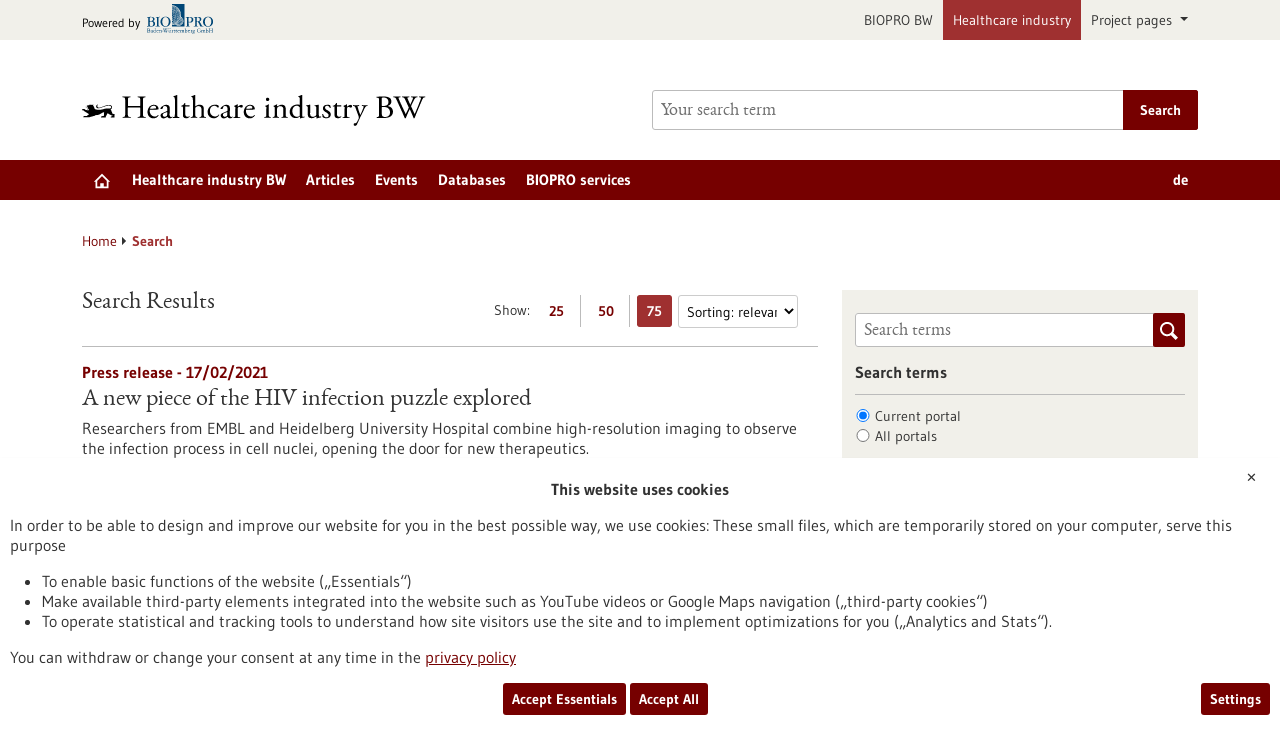

--- FILE ---
content_type: text/html; charset=UTF-8
request_url: https://www.gesundheitsindustrie-bw.de/en/search?filter%5Bportal%5D%5Bportal%5D=healthindustry&from=0&q%5B0%5D=Proteine&size=75&ccm_paging_p=3&ccm_order_by=&sort_by_article_date_sort_field=none
body_size: 32356
content:
<!DOCTYPE html>
<html class="js" lang="en">
<head>
    <meta http-equiv="X-UA-Compatible" content="IE=edge">
    
<title>Search - Healthcare industry</title>

<meta http-equiv="content-type" content="text/html; charset=UTF-8">
<meta name="msapplication-config" content="/packages/biopro_theme/themes/biopro_theme/img/icons/favicons/browserconfig.xml" />
<meta name="application-name" content="Healthcare industry" />
<meta name="theme-color" content="#ffffff" />
<meta property="og:locale" content="en_GB" />
<meta property="og:title" content="Search" />
<meta property="og:description" content="" />
<meta property="og:type" content="website" />
<meta property="og:url" content="https://www.gesundheitsindustrie-bw.de/en/search" />
<meta property="og:updated_time" content="2015-07-14T10:37:23+02:00" />
<meta name="twitter:card" content="summary" />
<meta name="twitter:title" content="Search" />
<meta name="twitter:description" content="" />
<link rel="shortcut icon" type="image/x-icon" href="/packages/biopro_theme/themes/biopro_theme/img/icons/favicons/favicon.ico" />
<link rel="icon" type="image/x-icon" href="/packages/biopro_theme/themes/biopro_theme/img/icons/favicons/favicon.ico" />
<link rel="icon" type="image/png" href="/packages/biopro_theme/themes/biopro_theme/img/icons/favicons/favicon-96x96.png" sizes="96x96" />
<link rel="icon" type="image/png" href="/packages/biopro_theme/themes/biopro_theme/img/icons/favicons/favicon-32x32.png" sizes="32x32" />
<link rel="icon" type="image/png" href="/packages/biopro_theme/themes/biopro_theme/img/icons/favicons/favicon-16x16.png" sizes="16x16" />
<link rel="apple-touch-icon" href="/packages/biopro_theme/themes/biopro_theme/img/icons/favicons/apple-touch-icon.png" />
<link rel="apple-touch-icon" href="/packages/biopro_theme/themes/biopro_theme/img/icons/favicons/apple-touch-icon-57x57.png" sizes="57x57" />
<link rel="apple-touch-icon" href="/packages/biopro_theme/themes/biopro_theme/img/icons/favicons/apple-touch-icon-60x60.png" sizes="60x60" />
<link rel="apple-touch-icon" href="/packages/biopro_theme/themes/biopro_theme/img/icons/favicons/apple-touch-icon-72x72.png" sizes="72x72" />
<link rel="apple-touch-icon" href="/packages/biopro_theme/themes/biopro_theme/img/icons/favicons/apple-touch-icon-76x76.png" sizes="76x76" />
<link rel="apple-touch-icon-precomposed" href="/packages/biopro_theme/themes/biopro_theme/img/icons/favicons/apple-touch-icon-precomposed.png" />
<link rel="manifest" href="/packages/biopro_theme/themes/biopro_theme/img/icons/favicons/manifest.json" />
<script type="text/javascript">
    var CCM_DISPATCHER_FILENAME = "/index.php";
    var CCM_CID = 75799;
    var CCM_EDIT_MODE = false;
    var CCM_ARRANGE_MODE = false;
    var CCM_IMAGE_PATH = "/concrete/images";
    var CCM_APPLICATION_URL = "https://www.gesundheitsindustrie-bw.de";
    var CCM_REL = "";
    var CCM_ACTIVE_LOCALE = "en_GB";
    var CCM_USER_REGISTERED = false;
</script>

<link href="/packages/xw_editor_glossary/css/glossary.css?ccm_nocache=643e4d29b4e8af6b416d38964d7b2041437aa9b6" rel="stylesheet" type="text/css" media="all" />
<script type="text/javascript" src="/concrete/js/jquery.js?ccm_nocache=fa454949a61aa7cc1a7bc56d3484e7cec95a9c12"></script>
<link href="/concrete/css/fontawesome/all.css?ccm_nocache=fa454949a61aa7cc1a7bc56d3484e7cec95a9c12" rel="stylesheet" type="text/css" media="all" />
<link href="/concrete/css/cms.css?ccm_nocache=fa454949a61aa7cc1a7bc56d3484e7cec95a9c12" rel="stylesheet" type="text/css" media="all" />
<link href="/packages/biopro_theme/css/style.css?ccm_nocache=a10073c11163413001ef78899befe6f18da5de83" rel="stylesheet" type="text/css" media="all" />
<link href="/packages/active_cookie_consent/css/cookies-disclaimer.css?ccm_nocache=e849bf4fb278ddced5636dc72553a38d9c1cb6c2" rel="stylesheet" type="text/css" media="print" onload="this.media='all'" />
<link href="/xw/acc/css/cookies-disclaimer/styles" rel="stylesheet" type="text/css" media="print" onload="this.media='all'" />
<link href="/packages/active_cookie_consent/css/ios_toggler.css?ccm_nocache=e849bf4fb278ddced5636dc72553a38d9c1cb6c2" rel="stylesheet" type="text/css" media="all" />
    <meta name="viewport" content="width=device-width, initial-scale=1.0">

    
    <script>
        if (navigator.userAgent.match(/IEMobile\/10\.0/)) {
            var msViewportStyle = document.createElement('style');
            msViewportStyle.appendChild(
                document.createTextNode('@-ms-viewport{width:auto!important}')
            );
            document.querySelector('head').appendChild(msViewportStyle);
        }
    </script>
</head>
<body style="zoom:1">

<div id="sitetop" class="ccm-page ccm-page-id-75799 page-type-search page-template-search portal-healthindustry">

    <noscript><p>Please enable Javascript in your browser.</p></noscript>

<div class="overlay displaynone"></div>

<script id="mobilenavigationtemplate" type="text/template">
    <div class="mobilenavigationouter">
        <a href="javascript:void(0);" class="iconlink filled mobilenavigationcloser">
            <span class="icon icon-close_off_canvas">
                <svg role="img" class="svg-close_off_canvas">
                    <title>Close menu</title>
                    <use xlink:href="/packages/biopro_theme/themes/biopro_theme/img/icons/svg/dist/svg-sprite.min.svg#close_off_canvas"></use>
                </svg>
            </span>
            <span class="invisible">Close menu</span>
        </a>
        <div class="mobilenavigation">
            <div class="inner">
                <div class="mm-header">
                    <div class="additional-menu mm-element">
                        
<ul class="languageselector firstlevellinks my-0">
                <li class=" de">
                <a rel="alternate"
                   hreflang="de"
                   href="https://www.gesundheitsindustrie-bw.de/suche?filter%5Bportal%5D%5Bportal%5D=healthindustry&from=0&q%5B0%5D=Proteine&size=75&ccm_paging_p=3&ccm_order_by=&sort_by_article_date_sort_field=none"
                   title="Deutsche Übersetzung">
                    de                </a>
            </li>
                        <li class="activelanguage en">
                <a rel="alternate"
                   hreflang="en"
                   href="https://www.gesundheitsindustrie-bw.de/en/search?filter%5Bportal%5D%5Bportal%5D=healthindustry&from=0&q%5B0%5D=Proteine&size=75&ccm_paging_p=3&ccm_order_by=&sort_by_article_date_sort_field=none"
                   title="sb_theme_biopro.block.templates.langswitchertitleen">
                    en                </a>
            </li>
            </ul>                    </div>

                    <div class="mm-element">
                        

    <div class="breadcrumbpath">
    <nav role="navigation">
        <h2 id="mobilebreadcrumbslabel" class="invisible">You are here:</h2>
        <ol aria-describedby="mobilebreadcrumbslabel" class="breadcrumbslist">
        <li><a href="https://www.gesundheitsindustrie-bw.de/en" target="">Home</a></li><li class="unlinkable"><strong title="Current page">Search</strong></li>        </ol>
    </nav>
</div>

                    </div>
                </div>
                <div class="mobilenavigationwrapper">
                  

    <h2 class="invisible" id="mainnav">
    Main navigation</h2>
<nav>
    <ul class="firstlevellinks flyoutitems">
        <li><a href="https://www.gesundheitsindustrie-bw.de/en" >Home</a></li><li><a href="javascript:void(0);" class="collapsertoggle subpages-exist">Healthcare industry BW</a><div class="bp-nav-submenu collapserpanel collapserclose section pagelinks links" data-initopen="no" aria-expanded="false" aria-hidden="true"><div class="bp-nav-submenu__header"><a href="https://www.gesundheitsindustrie-bw.de/en/location" class="title">Healthcare industry BW</a></div><ul><li><a href="https://www.gesundheitsindustrie-bw.de/en/facts-and-figures" >At a glance</a></li><li><a href="https://www.gesundheitsindustrie-bw.de/en/location/biotech" >The biotechnology sector</a></li><li><a href="https://www.gesundheitsindustrie-bw.de/en/location/medtech" >Medical technology</a></li><li><a href="https://www.gesundheitsindustrie-bw.de/en/location/pharma" >The pharmaceutical industry</a></li><li><a href="https://www.gesundheitsindustrie-bw.de/en/location/training" >Training &amp; university education</a></li><li><a href="https://www.gesundheitsindustrie-bw.de/en/location/start-up" >Company foundation</a></li><li><a href="https://www.gesundheitsindustrie-bw.de/en/location/infrastructure" >Infrastructure</a></li><li><a href="https://www.gesundheitsindustrie-bw.de/en/location/networks" >Clusters &amp; Networks</a></li></ul></div></li><li><a href="javascript:void(0);" class="collapsertoggle subpages-exist">Articles</a><div class="bp-nav-submenu collapserpanel collapserclose section pagelinks links" data-initopen="no" aria-expanded="false" aria-hidden="true"><div class="bp-nav-submenu__header"><a href="https://www.gesundheitsindustrie-bw.de/en/article" class="title">Articles</a></div><ul><li><a href="https://www.gesundheitsindustrie-bw.de/en/article/news" >Latest news</a></li><li><a href="https://www.gesundheitsindustrie-bw.de/en/article/press-release" >Selected press releases</a></li><li><a href="https://www.gesundheitsindustrie-bw.de/en/article/dossier" >Dossiers</a></li><li><a href="https://www.gesundheitsindustrie-bw.de/en/article/biotech" >Red biotechnology</a></li><li><a href="https://www.gesundheitsindustrie-bw.de/en/article/medtech" >Medical technology</a></li><li><a href="https://www.gesundheitsindustrie-bw.de/en/article/pharma" >Pharmaceutics</a></li><li><a href="https://www.gesundheitsindustrie-bw.de/en/article/diagnostics" >Diagnostics</a></li><li><a href="https://www.gesundheitsindustrie-bw.de/en/article/research" >Basic research</a></li><li><a href="https://www.gesundheitsindustrie-bw.de/en/article/publication" >Selected publications</a></li></ul></div></li><li><a href="https://www.gesundheitsindustrie-bw.de/en/event" class="subpages-none">Events</a></li><li><a href="javascript:void(0);" class="collapsertoggle subpages-exist">Databases</a><div class="bp-nav-submenu collapserpanel collapserclose section pagelinks links" data-initopen="no" aria-expanded="false" aria-hidden="true"><div class="bp-nav-submenu__header"><a href="https://www.gesundheitsindustrie-bw.de/en/database" class="title">Databases</a></div><ul><li><a href="https://www.gesundheitsindustrie-bw.de/en/database/funding" >Funding</a></li><li><a href="https://www.gesundheitsindustrie-bw.de/en/database/healthcare-industry-database" >Healthcare industry database</a></li><li><a href="https://www.gesundheitsindustrie-bw.de/en/database/research-institutions" >Research institutions</a></li></ul></div></li><li><a href="javascript:void(0);" class="collapsertoggle subpages-exist">BIOPRO services</a><div class="bp-nav-submenu collapserpanel collapserclose section pagelinks links" data-initopen="no" aria-expanded="false" aria-hidden="true"><div class="bp-nav-submenu__header"><a href="https://www.gesundheitsindustrie-bw.de/en/biopro" class="title">BIOPRO services</a></div><ul><li><a href="https://www.gesundheitsindustrie-bw.de/en/biopro/services" >BIOPRO services and offers</a></li><li><a href="https://www.gesundheitsindustrie-bw.de/en/biopro/contact" >Contacts</a></li><li><a href="https://www.gesundheitsindustrie-bw.de/en/biopro/info" >Information channels</a></li></ul></div></li>    </ul>
</nav>

                </div>
            </div>

            <div class="footermetalinks">
                <ul>
    <li>
        <a href="https://www.bio-pro.de/en/data-privacy-statement">
            Privacy statement        </a>
    </li>
    <li>
        <a href="https://www.bio-pro.de/en/accessability-declaration">
            Accessability Declaration        </a>
    </li>
    <li>
        <a href="https://www.bio-pro.de/en/imprint">
            Legal notice        </a>
    </li>
    <li>
        <a href="https://www.bio-pro.de/en/sitemap">
            Sitemap        </a>
    </li>
    <li>
        <a href="https://www.bio-pro.de/en/biopro/contact">
            Contact        </a>
    </li>
</ul>            </div>
        </div>
    </div>
</script>

<div class="transformer">

        <header class="template-element with-mobilemetanavigation">

        <a href="#contentstart" class="jumpinvisible">Jump to content</a>
                    <div class="metanavigation">
                <div class="container maincontainer maingrid">
                    <div class="row">
                        <div class="col-sm-12">
                                                            <a href="https://www.bio-pro.de/" class="poweredby iconlink" aria-label="Goto bio-pro.de">
       <span class="prefix">Powered by</span>
       <span class="icon icon-logo_biopro">
            <svg class="svg-logo_biopro" role="img">
                <title>BIOPRO BW</title>
                <use xlink:href="/packages/biopro_theme/themes/biopro_theme/img/icons/svg/dist/svg-sprite.min.svg#logo_biopro"></use>
            </svg>
        </span>
    </a>

<ul class="topelement portallinks">
                <li>
            <a href="https://www.bio-pro.de/">BIOPRO BW</a>
        </li>
            <li class="active">
            <a href="https://www.gesundheitsindustrie-bw.de/">Healthcare industry</a>
        </li>
    
            <li>
            <a class="nav-link dropdown-toggle" href="#" role="button" data-bs-toggle="dropdown" aria-expanded="false">
                Project pages            </a>
            <ul class="dropdown-menu">
                                    <li><a class="mdr-ivdr" href="https://regulatorik-gesundheitswirtschaft.bio-pro.de/">MDR & IVDR</a></li>
                                    <li><a class="innovation" href="https://startup-innovation.bio-pro.de/">Innovation & Startups</a></li>
                            </ul>
        </li>
    </ul>
                        </div>
                    </div>
                </div>
            </div>
        
        <div class="banner">
            <div class="container maincontainer maingrid">
                <div class="row">
                    <div class="col-sm-12 col-md-6">
                        <div class="banneritem">
                            <div class="mainlogo">
                                <a href="https://www.gesundheitsindustrie-bw.de/" class="iconlink" aria-label="Goto to Homepage">
                                            <span class="icon-logo_healthindustry_en">
                                               <img class="icon-logo-print" src="/packages/biopro_theme/themes/biopro_theme/img/icons/svg/logo_healthindustry_en.svg" alt=""/>
                                               <svg role="img" class="svg-logo svg-logo svg-logo_healthindustry_en">
                                                   <title>Healthcare industry Logo</title>
                                                   <use xlink:href="/packages/biopro_theme/themes/biopro_theme/img/icons/svg/dist/svg-sprite.min.svg#logo_healthindustry_en"></use>
                                               </svg>
                                            </span>
                                            </a>                            </div>
                        </div>
                    </div>
                    <div class="col-sm-12 col-md-6">
                        <div class="banneritem">
                            

    <form action="https://www.gesundheitsindustrie-bw.de/en/search" role="search" class="mainsearchform standardsearchform webforms">
    <input type="hidden" name="pagesearch" value="1">
    <label for="headermainsearch" id="headermainsearchlabel" class="d-none">
        <span class="invisible">Enter a search term</span>
    </label>
    <span class="twitter-typeahead search-text" style="position: relative; display: inline-block; direction: ltr;">
<label for="website_page_term_filter[list][]" class="invisible form-label" id="searchtext_label">Search</label><input type="search" id="website_page_term_filter[list][]" name="website_page_term_filter[list][]" value="" type="search" placeholder="Your search term" aria-labelledby="searchtext_label" class="headermainsearch typeahead tt-input" /><button type="submit" class="icon button iconlink">
                      <span class="icon icon-icon_search">
                        <svg class="svg-icon_search" role="img">
                          <title>Search</title>
                          <use xmlns:xlink="http://www.w3.org/1999/xlink"
                               xlink:href="/packages/biopro_theme/themes/biopro_theme/img/icons/svg/dist/svg-sprite.min.svg#icon_search"></use>
                        </svg>
                      </span>
    <span class="invisible">Search</span>
</button>
</span>
    <input type="hidden" value="header" name="origin">
    <input type="hidden" value="25" name="size">
        <button type="submit" class="button textbutton">
        <span>Search</span>
    </button>
</form>

                        </div>
                    </div>
                </div>
            </div>
        </div>

        <div class="mainnavigation">
            <div class="container maincontainer maingrid">
                <div class="row">
                    <div class="col-sm-12 inner">
                    

    <h2 class="d-none" id="mainnav">
    Main navigation</h2>
<nav>
    <ul class="firstlevellinks flyoutitems my-0">
        <li>
                   <a href="https://www.gesundheitsindustrie-bw.de/en" class=" subpages-none" title="Start page">
                     <span class="invisible">Start page</span>
                     <span class="icon icon-startseite">
                         <svg class="svg-startseite" role="img" aria-describedby="svg-start-site">
                             <title id="svg-start-site">Start page</title>
                             <use xlink:href="/packages/biopro_theme/themes/biopro_theme/img/icons/svg/dist/svg-sprite.min.svg#startseite"></use>
                         </svg>
                     </span>
                   </a>
                 </li><li><a href="javascript:void(0);" class="subpages-exist">Healthcare industry BW</a><div class="flyoutwrapper row pushedout"><div class="col-md-12"><div class="flyouttop"><h2 class="overviewlink"><a href="https://www.gesundheitsindustrie-bw.de/en/location" class="title">Healthcare industry BW</a></h2><a class="iconlink navigationtoggle" href="javascript:void(0);">
                     <span class="invisible">Close</span>
                     <span class="icon icon-schliessen">
                         <svg class="svg-schliessen" role="img">
                             <title>Close</title>
                             <use xlink:href="/packages/biopro_theme/themes/biopro_theme/img/icons/svg/dist/svg-sprite.min.svg#schliessen"></use>
                         </svg>
                     </span>
                   </a></div></div><ul class="col-sm-4 section pagelinks links"><li><a href="https://www.gesundheitsindustrie-bw.de/en/facts-and-figures" class="">At a glance</a></li><li><a href="https://www.gesundheitsindustrie-bw.de/en/location/biotech" class="">The biotechnology sector</a></li><li><a href="https://www.gesundheitsindustrie-bw.de/en/location/medtech" class="">Medical technology</a></li></ul><ul class="col-sm-4 section pagelinks links"><li><a href="https://www.gesundheitsindustrie-bw.de/en/location/pharma" class="">The pharmaceutical industry</a></li><li><a href="https://www.gesundheitsindustrie-bw.de/en/location/training" class="">Training &amp; university education</a></li><li><a href="https://www.gesundheitsindustrie-bw.de/en/location/start-up" class="">Company foundation</a></li></ul><ul class="col-sm-4 section pagelinks links"><li><a href="https://www.gesundheitsindustrie-bw.de/en/location/infrastructure" class="">Infrastructure</a></li><li><a href="https://www.gesundheitsindustrie-bw.de/en/location/networks" class="">Clusters &amp; Networks</a></li></ul></li><li><a href="javascript:void(0);" class="subpages-exist">Articles</a><div class="flyoutwrapper row pushedout"><div class="col-md-12"><div class="flyouttop"><h2 class="overviewlink"><a href="https://www.gesundheitsindustrie-bw.de/en/article" class="title">Articles</a></h2><a class="iconlink navigationtoggle" href="javascript:void(0);">
                     <span class="invisible">Close</span>
                     <span class="icon icon-schliessen">
                         <svg class="svg-schliessen" role="img">
                             <title>Close</title>
                             <use xlink:href="/packages/biopro_theme/themes/biopro_theme/img/icons/svg/dist/svg-sprite.min.svg#schliessen"></use>
                         </svg>
                     </span>
                   </a></div></div><ul class="col-sm-4 section pagelinks links"><li><a href="https://www.gesundheitsindustrie-bw.de/en/article/news" class="">Latest news</a></li><li><a href="https://www.gesundheitsindustrie-bw.de/en/article/press-release" class="">Selected press releases</a></li><li><a href="https://www.gesundheitsindustrie-bw.de/en/article/dossier" class="">Dossiers</a></li></ul><ul class="col-sm-4 section pagelinks links"><li><a href="https://www.gesundheitsindustrie-bw.de/en/article/biotech" class="">Red biotechnology</a></li><li><a href="https://www.gesundheitsindustrie-bw.de/en/article/medtech" class="">Medical technology</a></li><li><a href="https://www.gesundheitsindustrie-bw.de/en/article/pharma" class="">Pharmaceutics</a></li></ul><ul class="col-sm-4 section pagelinks links"><li><a href="https://www.gesundheitsindustrie-bw.de/en/article/diagnostics" class="">Diagnostics</a></li><li><a href="https://www.gesundheitsindustrie-bw.de/en/article/research" class="">Basic research</a></li><li><a href="https://www.gesundheitsindustrie-bw.de/en/article/publication" class="">Selected publications</a></li></ul></li><li><a href="https://www.gesundheitsindustrie-bw.de/en/event" class="subpages-none">Events</a><div class="flyoutwrapper row pushedout"><div class="col-md-12"><div class="flyouttop"><h2 class="overviewlink"><a href="https://www.gesundheitsindustrie-bw.de/en/event" class="title">Events</a></h2><a class="iconlink navigationtoggle" href="javascript:void(0);">
                     <span class="invisible">Close</span>
                     <span class="icon icon-schliessen">
                         <svg class="svg-schliessen" role="img">
                             <title>Close</title>
                             <use xlink:href="/packages/biopro_theme/themes/biopro_theme/img/icons/svg/dist/svg-sprite.min.svg#schliessen"></use>
                         </svg>
                     </span>
                   </a></div></div></li><li><a href="javascript:void(0);" class="subpages-exist">Databases</a><div class="flyoutwrapper row pushedout"><div class="col-md-12"><div class="flyouttop"><h2 class="overviewlink"><a href="https://www.gesundheitsindustrie-bw.de/en/database" class="title">Databases</a></h2><a class="iconlink navigationtoggle" href="javascript:void(0);">
                     <span class="invisible">Close</span>
                     <span class="icon icon-schliessen">
                         <svg class="svg-schliessen" role="img">
                             <title>Close</title>
                             <use xlink:href="/packages/biopro_theme/themes/biopro_theme/img/icons/svg/dist/svg-sprite.min.svg#schliessen"></use>
                         </svg>
                     </span>
                   </a></div></div><ul class="col-sm-4 section pagelinks links"><li><a href="https://www.gesundheitsindustrie-bw.de/en/database/funding" class="">Funding</a></li></ul><ul class="col-sm-4 section pagelinks links"><li><a href="https://www.gesundheitsindustrie-bw.de/en/database/healthcare-industry-database" class="">Healthcare industry database</a></li></ul><ul class="col-sm-4 section pagelinks links"><li><a href="https://www.gesundheitsindustrie-bw.de/en/database/research-institutions" class="">Research institutions</a></li></ul></li><li><a href="javascript:void(0);" class="subpages-exist">BIOPRO services</a><div class="flyoutwrapper row pushedout"><div class="col-md-12"><div class="flyouttop"><h2 class="overviewlink"><a href="https://www.gesundheitsindustrie-bw.de/en/biopro" class="title">BIOPRO services</a></h2><a class="iconlink navigationtoggle" href="javascript:void(0);">
                     <span class="invisible">Close</span>
                     <span class="icon icon-schliessen">
                         <svg class="svg-schliessen" role="img">
                             <title>Close</title>
                             <use xlink:href="/packages/biopro_theme/themes/biopro_theme/img/icons/svg/dist/svg-sprite.min.svg#schliessen"></use>
                         </svg>
                     </span>
                   </a></div></div><ul class="col-sm-4 section pagelinks links"><li><a href="https://www.gesundheitsindustrie-bw.de/en/biopro/services" class="">BIOPRO services and offers</a></li></ul><ul class="col-sm-4 section pagelinks links"><li><a href="https://www.gesundheitsindustrie-bw.de/en/biopro/contact" class="">Contacts</a></li></ul><ul class="col-sm-4 section pagelinks links"><li><a href="https://www.gesundheitsindustrie-bw.de/en/biopro/info" class="">Information channels</a></li></ul></li>    </ul>
    <div class="additional-menu mm-element">
        
<ul class="languageselector firstlevellinks my-0">
                <li class=" de">
                <a rel="alternate"
                   hreflang="de"
                   href="https://www.gesundheitsindustrie-bw.de/suche?from=1225&q=&size=25&sortfield=articleDate&portal=all&website_page__websites=all&ccm_paging_p=36&ccm_order_by="
                   title="Deutsche Übersetzung">
                    de                </a>
            </li>
                        <li class="activelanguage en">
                <a rel="alternate"
                   hreflang="en"
                   href="https://www.gesundheitsindustrie-bw.de/en/search?from=1225&q=&size=25&sortfield=articleDate&portal=all&website_page__websites=all&ccm_paging_p=36&ccm_order_by="
                   title="sb_theme_biopro.block.templates.langswitchertitleen">
                    en                </a>
            </li>
            </ul>    </div>
</nav>

                        <a href="javascript:void(0);" class="iconlink filled mobilemenutoggle">
                            <span class="icon icon-menu ">
                                <svg role="img" class="svg-menu">
                                    <title>Show menu</title>
                                    <use xlink:href="/packages/biopro_theme/themes/biopro_theme/img/icons/svg/dist/svg-sprite.min.svg#menu"></use>
                                </svg>
                            </span>
                            <span class="invisible">Show menu</span>
                        </a>
                    </div>
                </div>
            </div>
        </div>

    </header>

    <div class="template-element aheadcontent">
            </div>
<div class="maingrid maincontainer maincontentwrapper container">
    <div class="row">
        <div class="col-lg-12 maincontent">
            

    <div class="breadcrumbpath">
    <nav role="navigation">
        <h2 id="mobilebreadcrumbslabel" class="invisible">You are here:</h2>
        <ol aria-describedby="mobilebreadcrumbslabel" class="breadcrumbslist">
        <li><a href="https://www.gesundheitsindustrie-bw.de/en" target="">Home</a></li><li class="unlinkable"><strong title="Current page">Search</strong></li>        </ol>
    </nav>
</div>

        </div>
    </div>
    <div class="row">
        <main class="maincontent col-lg-8" id="contentstart">
            <div class="row print">
                

        <div id="searchresult" class="module searchresult clearfix col-md-12">

        <div class="searchresultHead">

            <div class="searchsettings webforms">
                <fieldset>
                    <legend class="mediumtext">Show:<span
                                class="invisible">Results per page</span>
                    </legend>
                    <ul class="buttonlist">
                        <li>
                            <a href="https://www.gesundheitsindustrie-bw.de/en/search?filter%5Bportal%5D%5Bportal%5D=healthindustry&amp;from=0&amp;q%5B0%5D=Proteine&amp;size=25&amp;ccm_paging_p=3&amp;ccm_order_by=" title="Display 25 results per page" aria-label="Display 25 results per page"
                               class="numberbutton">
                                25<span class="invisible">Show results</span>
                            </a>
                        </li>
                        <li>
                            <a href="https://www.gesundheitsindustrie-bw.de/en/search?filter%5Bportal%5D%5Bportal%5D=healthindustry&amp;from=0&amp;q%5B0%5D=Proteine&amp;size=50&amp;ccm_paging_p=3&amp;ccm_order_by=" title="Display 50 results per page" aria-label="Display 50 results per page"
                               class="numberbutton">
                                50<span class="invisible">Show results</span>
                            </a>
                        </li>
                        <li>
                            <a href="https://www.gesundheitsindustrie-bw.de/en/search?filter%5Bportal%5D%5Bportal%5D=healthindustry&amp;from=0&amp;q%5B0%5D=Proteine&amp;size=75&amp;ccm_paging_p=3&amp;ccm_order_by=" title="Display 75 results per page" aria-label="Display 75 results per page"
                               class="numberbutton selected">
                                75<span class="invisible">Show results</span>
                            </a>
                        </li>
                    </ul>
                </fieldset>

                                    <label for="search_default_sorting"
                           class="invisible">Sorting</label>
                    <select name="sortfield" id="search_default_sorting" aria-label="Sorting">
                        <option data-href="https://www.gesundheitsindustrie-bw.de/en/search?filter%5Bportal%5D%5Bportal%5D=healthindustry&amp;from=0&amp;q%5B0%5D=Proteine&amp;size=75&amp;ccm_paging_p=3&amp;ccm_order_by=&amp;sort_by_article_date_sort_field=none"
                                value=""  selected>Sorting: relevance</option>
                        <option data-href="https://www.gesundheitsindustrie-bw.de/en/search?filter%5Bportal%5D%5Bportal%5D=healthindustry&amp;from=0&amp;q%5B0%5D=Proteine&amp;size=75&amp;ccm_paging_p=3&amp;ccm_order_by=&amp;sort_by_article_date_sort_field=desc"
                                value="articleDate" >Sorting: date</option>
                    </select>
                
            </div>


            <h3>Search Results</h3>        </div>


        <ul class="searchresultbody"><li>
   <article role="article" class="clearfix teaser" itemscope itemtype="http://schema.org/Article">
     <div class="inner">

      <header>
        <em class="subheadline">Press release - 17/02/2021</em>
          <h2 itemprop="headline, name">
                       <a href="https://www.gesundheitsindustrie-bw.de/en/article/press-release/new-piece-hiv-infection-puzzle-explored" itemprop="url">
           A new piece of the HIV infection puzzle explored           </a>
          </h2>
      </header>

      <p itemprop="description">Researchers from EMBL and Heidelberg University Hospital combine high-resolution imaging to observe the infection process in cell nuclei, opening the door for new therapeutics.</p><a href="https://www.gesundheitsindustrie-bw.de/en/article/press-release/new-piece-hiv-infection-puzzle-explored" itemprop="url">https://www.gesundheitsindustrie-bw.de/en/article/press-release/new-piece-hiv-infection-puzzle-explored</a>    </div>
    </article>

<li>
   <article role="article" class="clearfix teaser" itemscope itemtype="http://schema.org/Article">
     <div class="inner">

      <header>
        <em class="subheadline">Expert interview - 03/03/2021</em>   <a class="fixedteaserimage searchimage leftaligned" href="https://www.gesundheitsindustrie-bw.de/en/article/news/healthcare-movers-future-baden-wuerttembergs-healthcare-industry" itemprop="url">
       <img srcset="/application/files/thumbnails/bp_medium_thumbnail_2x/4516/1302/8300/Screenshot_2021-02-10_at_15.57.101.png 2x, /application/files/thumbnails/bp_medium_thumbnail/4516/1302/8300/Screenshot_2021-02-10_at_15.57.101.png 1x" src="/application/files/thumbnails/bp_medium_thumbnail/4516/1302/8300/Screenshot_2021-02-10_at_15.57.101.png" alt="Screenshot_2021-02-10_at_15.57.101.png" />   </a>

          <h2 itemprop="headline, name">
                       <a href="https://www.gesundheitsindustrie-bw.de/en/article/news/healthcare-movers-future-baden-wuerttembergs-healthcare-industry" itemprop="url">
           Healthcare movers – the future of Baden-Württemberg&#039;s healthcare industry           </a>
          </h2>
      </header>

      <p itemprop="description">The 'Healthcare Movers 2020 - Baden-Württemberg Report' reveals the potentials and challenges Baden-Württemberg healthcare companies encounter as the digital transformation of the healthcare market progresses. In an interview with Dr. Ariane Pott from BIOPRO, the authors of the report, Beatus Hofrichter and Dr. Ursula Kramer, explain what is required to take the major step towards becoming a digital avant-garde company.</p><a href="https://www.gesundheitsindustrie-bw.de/en/article/news/healthcare-movers-future-baden-wuerttembergs-healthcare-industry" itemprop="url">https://www.gesundheitsindustrie-bw.de/en/article/news/healthcare-movers-future-baden-wuerttembergs-healthcare-industry</a>    </div>
    </article>

<li>
   <article role="article" class="clearfix teaser" itemscope itemtype="http://schema.org/Article">
     <div class="inner">

      <header>
        <em class="subheadline">Article - 17/02/2021</em>   <a class="fixedteaserimage searchimage leftaligned" href="https://www.gesundheitsindustrie-bw.de/en/article/news/whole-blood-model-enables-development-early-warning-system-sepsis" itemprop="url">
       <img srcset="/application/files/thumbnails/bp_medium_thumbnail_2x/1316/1354/6746/Messerer_Bild_2.jpg 2x, /application/files/thumbnails/bp_medium_thumbnail/1316/1354/6746/Messerer_Bild_2.jpg 1x" src="/application/files/thumbnails/bp_medium_thumbnail/1316/1354/6746/Messerer_Bild_2.jpg" alt="Messerer_Bild_2.jpg" />   </a>

          <h2 itemprop="headline, name">
                       <a href="https://www.gesundheitsindustrie-bw.de/en/article/news/whole-blood-model-enables-development-early-warning-system-sepsis" itemprop="url">
           Whole blood model enables development of early warning system for sepsis           </a>
          </h2>
      </header>

      <p itemprop="description">Sepsis is a life-threatening disease that can be treated all the more successfully the faster therapy is initiated. It is not just the infection itself that is so dangerous, but a dysregulated response of the immune system. Physicians at Ulm University Hospital have now developed an animal-free test system that can be used to research the disease and develop innovative diagnostic tools to quickly assess a patient's sepsis risk and optimise…</p><a href="https://www.gesundheitsindustrie-bw.de/en/article/news/whole-blood-model-enables-development-early-warning-system-sepsis" itemprop="url">https://www.gesundheitsindustrie-bw.de/en/article/news/whole-blood-model-enables-development-early-warning-system-sepsis</a>    </div>
    </article>

<li>
   <article role="article" class="clearfix teaser" itemscope itemtype="http://schema.org/Article">
     <div class="inner">

      <header>
        <em class="subheadline">Press release - 25/01/2021</em>
          <h2 itemprop="headline, name">
                       <a href="https://www.gesundheitsindustrie-bw.de/en/article/press-release/protein-anchors-newly-discovered-key-molecule-cancer-spread-and-epilepsy" itemprop="url">
           Protein anchors as a newly discovered key molecule in cancer spread and epilepsy           </a>
          </h2>
      </header>

      <p itemprop="description">Certain anchor proteins inhibit a key metabolic driver that plays an important role in cancer and developmental brain disorders. Scientists from the German Cancer Research Center (DKFZ) and the University of Innsbruck, together with a Europe-wide research network, discovered this molecular mechanism, which could open up new opportunities for personalized therapies for cancer and neuronal diseases. They published their results in the journal Cell.</p><a href="https://www.gesundheitsindustrie-bw.de/en/article/press-release/protein-anchors-newly-discovered-key-molecule-cancer-spread-and-epilepsy" itemprop="url">https://www.gesundheitsindustrie-bw.de/en/article/press-release/protein-anchors-newly-discovered-key-molecule-cancer-spread-and-epilepsy</a>    </div>
    </article>

<li>
   <article role="article" class="clearfix teaser" itemscope itemtype="http://schema.org/Article">
     <div class="inner">

      <header>
        <em class="subheadline">Article - 10/03/2021</em>   <a class="fixedteaserimage searchimage leftaligned" href="https://www.gesundheitsindustrie-bw.de/en/article/news/faster-single-cells-using-miniature-grinder" itemprop="url">
       <img srcset="/application/files/thumbnails/bp_medium_thumbnail_2x/4216/0793/0118/Bild2-Mahlwerk.jpg 2x, /application/files/thumbnails/bp_medium_thumbnail/4216/0793/0118/Bild2-Mahlwerk.jpg 1x" src="/application/files/thumbnails/bp_medium_thumbnail/4216/0793/0118/Bild2-Mahlwerk.jpg" alt="Bild2-Mahlwerk.jpg" />   </a>

          <h2 itemprop="headline, name">
                       <a href="https://www.gesundheitsindustrie-bw.de/en/article/news/faster-single-cells-using-miniature-grinder" itemprop="url">
           Faster to single cells using miniature grinder           </a>
          </h2>
      </header>

      <p itemprop="description">Tissue cells are needed for medical diagnostics, cell therapies and tissue engineering, among other things. A novel tissue grinder gently and automatically dissociates cells from tissue. In November 2020, the newly founded biotech company Fast Forward Discoveries GmbH (FFX) delivered its first tissue grinders to customers.</p><a href="https://www.gesundheitsindustrie-bw.de/en/article/news/faster-single-cells-using-miniature-grinder" itemprop="url">https://www.gesundheitsindustrie-bw.de/en/article/news/faster-single-cells-using-miniature-grinder</a>    </div>
    </article>

<li>
   <article role="article" class="clearfix teaser" itemscope itemtype="http://schema.org/Article">
     <div class="inner">

      <header>
        <em class="subheadline">Press release - 15/03/2021</em>
          <h2 itemprop="headline, name">
                       <a href="https://www.gesundheitsindustrie-bw.de/en/article/press-release/how-novel-pathogens-may-cause-development-colorectal-cancer" itemprop="url">
           How novel pathogens may cause the development of colorectal cancer           </a>
          </h2>
      </header>

      <p itemprop="description">Do BMMFs, the novel infectious agents found in dairy products and bovine sera, play a role in the development of colorectal cancer? Scientists led by Harald zur Hausen detected the pathogens in colorectal cancer patients in close proximity to tumors. The researchers show that the BMMFs trigger local chronic inflammation, which can cause mutations via activated oxygen molecules and thus promote cancer development in the long term.</p><a href="https://www.gesundheitsindustrie-bw.de/en/article/press-release/how-novel-pathogens-may-cause-development-colorectal-cancer" itemprop="url">https://www.gesundheitsindustrie-bw.de/en/article/press-release/how-novel-pathogens-may-cause-development-colorectal-cancer</a>    </div>
    </article>

<li>
   <article role="article" class="clearfix teaser" itemscope itemtype="http://schema.org/Article">
     <div class="inner">

      <header>
        <em class="subheadline">Press release - 03/03/2021</em>
          <h2 itemprop="headline, name">
                       <a href="https://www.gesundheitsindustrie-bw.de/en/article/press-release/new-baden-wuerttemberg-network-reduce-animal-experiments" itemprop="url">
           New Baden-Württemberg network to reduce animal experiments           </a>
          </h2>
      </header>

      <p itemprop="description">A new network has been set up in Baden-Württemberg aimed at reducing animal experiments as well as further improving animal welfare. It combines new approaches and measures at the state’s biomedical research locations, which are expected to limit stress in laboratory animals and steadily reduce the number of animals used in research in line with the 3R principles of Replacement, Reduction, and Refinement.</p><a href="https://www.gesundheitsindustrie-bw.de/en/article/press-release/new-baden-wuerttemberg-network-reduce-animal-experiments" itemprop="url">https://www.gesundheitsindustrie-bw.de/en/article/press-release/new-baden-wuerttemberg-network-reduce-animal-experiments</a>    </div>
    </article>

<li>
   <article role="article" class="clearfix teaser" itemscope itemtype="http://schema.org/Article">
     <div class="inner">

      <header>
        <em class="subheadline">Press release - 04/03/2021</em>
          <h2 itemprop="headline, name">
                       <a href="https://www.gesundheitsindustrie-bw.de/en/article/press-release/induced-pluripotent-stem-cells-reveal-causes-disease" itemprop="url">
           Induced pluripotent stem cells reveal causes of disease           </a>
          </h2>
      </header>

      <p itemprop="description">Induced pluripotent stem cells (iPSC) are suitable for discovering the genes that underly complex and also rare genetic diseases. Scientists from the German Cancer Research Center (DKFZ) and the European Molecular Biology Laboratory (EMBL), together with international partners, have studied genotype-phenotype relationships in iPSCs using data from approximately one thousand donors.</p><a href="https://www.gesundheitsindustrie-bw.de/en/article/press-release/induced-pluripotent-stem-cells-reveal-causes-disease" itemprop="url">https://www.gesundheitsindustrie-bw.de/en/article/press-release/induced-pluripotent-stem-cells-reveal-causes-disease</a>    </div>
    </article>

<li>
   <article role="article" class="clearfix teaser" itemscope itemtype="http://schema.org/Article">
     <div class="inner">

      <header>
        <em class="subheadline">Press release - 11/03/2021</em>
          <h2 itemprop="headline, name">
                       <a href="https://www.gesundheitsindustrie-bw.de/en/article/press-release/researchers-recommend-earlier-start-breast-cancer-screening-family-history-ovarian-cancer" itemprop="url">
           Researchers recommend earlier start of breast cancer screening with family history of ovarian cancer           </a>
          </h2>
      </header>

      <p itemprop="description">Women have an increased risk of breast cancer if they have a family history of this disease. However, the risk may also be higher if first-degree family members have another type of cancer, according to a study by a team of scientists and physicians from the National Center for Tumor Diseases (NCT) Heidelberg, the German Cancer Research Center (DKFZ) and Heidelberg University Hospital (UKHD), as well as international colleagues. </p><a href="https://www.gesundheitsindustrie-bw.de/en/article/press-release/researchers-recommend-earlier-start-breast-cancer-screening-family-history-ovarian-cancer" itemprop="url">https://www.gesundheitsindustrie-bw.de/en/article/press-release/researchers-recommend-earlier-start-breast-cancer-screening-family-history-ovarian-cancer</a>    </div>
    </article>

<li>
   <article role="article" class="clearfix teaser" itemscope itemtype="http://schema.org/Article">
     <div class="inner">

      <header>
        <em class="subheadline">Article - 17/03/2021</em>   <a class="fixedteaserimage searchimage leftaligned" href="https://www.gesundheitsindustrie-bw.de/en/article/news/epigenetic-switches-bacteria-biosensors" itemprop="url">
       <img srcset="/application/files/thumbnails/bp_medium_thumbnail_2x/9015/9974/4882/Uni_Stuttgart_Tetracyclin-Biosensor_2.png 2x, /application/files/thumbnails/bp_medium_thumbnail/9015/9974/4882/Uni_Stuttgart_Tetracyclin-Biosensor_2.png 1x" src="/application/files/thumbnails/bp_medium_thumbnail/9015/9974/4882/Uni_Stuttgart_Tetracyclin-Biosensor_2.png" alt="Schematische Abbildung des Tetracyclin-induzierbaren epigenetischen Gedächtnissystems in einem Escherichia coli Bakterium." />   </a>

          <h2 itemprop="headline, name">
                       <a href="https://www.gesundheitsindustrie-bw.de/en/article/news/epigenetic-switches-bacteria-biosensors" itemprop="url">
           Epigenetic switches in bacteria as biosensors           </a>
          </h2>
      </header>

      <p itemprop="description">The analysis of pathogen biomarkers and biomarkers for the diagnosis of diseases can be crucial for health. However, the detection of pathogens and diseases depends on a sensitive and reliable method that delivers rapid results. Biosensors have such properties. Researchers at the Institute of Biochemistry and Technical Biochemistry (IBTB) at Stuttgart University have constructed an epigenetic circuit composed of plasmids that might make it…</p><a href="https://www.gesundheitsindustrie-bw.de/en/article/news/epigenetic-switches-bacteria-biosensors" itemprop="url">https://www.gesundheitsindustrie-bw.de/en/article/news/epigenetic-switches-bacteria-biosensors</a>    </div>
    </article>

<li>
   <article role="article" class="clearfix teaser" itemscope itemtype="http://schema.org/Article">
     <div class="inner">

      <header>
        <em class="subheadline">Microfluidics in medical technology - 24/03/2021</em>   <a class="fixedteaserimage searchimage leftaligned" href="https://www.gesundheitsindustrie-bw.de/en/article/news/ultra-compact-valves-shape-memory-actuators" itemprop="url">
       <img srcset="/application/files/thumbnails/bp_medium_thumbnail_2x/6916/1399/7854/Bild_2_memetis_Miniaturventil_Aktor.jpg 2x, /application/files/thumbnails/bp_medium_thumbnail/6916/1399/7854/Bild_2_memetis_Miniaturventil_Aktor.jpg 1x" src="/application/files/thumbnails/bp_medium_thumbnail/6916/1399/7854/Bild_2_memetis_Miniaturventil_Aktor.jpg" alt="Ein Ventil-Modell, das auf einem Block mit elektrischem Anschluss verschweißt ist" />   </a>

          <h2 itemprop="headline, name">
                       <a href="https://www.gesundheitsindustrie-bw.de/en/article/news/ultra-compact-valves-shape-memory-actuators" itemprop="url">
           Ultra-compact: valves with shape memory actuators           </a>
          </h2>
      </header>

      <p itemprop="description">Karlsruhe-based company memetis shows that this is possible. Intelligent components for controlling fluids open up huge potential in the medical technology and biotechnology sectors - from vaccine development and cell line analysis to drug research and point-of-care solutions.</p><a href="https://www.gesundheitsindustrie-bw.de/en/article/news/ultra-compact-valves-shape-memory-actuators" itemprop="url">https://www.gesundheitsindustrie-bw.de/en/article/news/ultra-compact-valves-shape-memory-actuators</a>    </div>
    </article>

<li>
   <article role="article" class="clearfix teaser" itemscope itemtype="http://schema.org/Article">
     <div class="inner">

      <header>
        <em class="subheadline">Press release - 24/02/2021</em>
          <h2 itemprop="headline, name">
                       <a href="https://www.gesundheitsindustrie-bw.de/en/article/press-release/supposedly-silent-mutation-serious-consequences" itemprop="url">
           Supposedly &quot;silent&quot; mutation with serious consequences           </a>
          </h2>
      </header>

      <p itemprop="description">So-called silent mutations have no effect on the composition of a protein. They are therefore not considered to promote cancer. However, scientists from the German Consortium for Translational Cancer Research (DKTK), partner site Essen, now describe in a case of kidney cancer an overlooked silent mutation with a major impact on prognosis.</p><a href="https://www.gesundheitsindustrie-bw.de/en/article/press-release/supposedly-silent-mutation-serious-consequences" itemprop="url">https://www.gesundheitsindustrie-bw.de/en/article/press-release/supposedly-silent-mutation-serious-consequences</a>    </div>
    </article>

<li>
   <article role="article" class="clearfix teaser" itemscope itemtype="http://schema.org/Article">
     <div class="inner">

      <header>
        <em class="subheadline">Press release - 04/03/2021</em>
          <h2 itemprop="headline, name">
                       <a href="https://www.gesundheitsindustrie-bw.de/en/article/press-release/curevac-and-novartis-sign-initial-agreement-manufacturing-covid-19-vaccine-candidate-cvncov" itemprop="url">
           CureVac and Novartis Sign Initial Agreement on Manufacturing of COVID-19 Vaccine Candidate, CVnCoV           </a>
          </h2>
      </header>

      <p itemprop="description">CureVac N.V. (Nasdaq: CVAC), a global biopharmaceutical company developing a new class of transformative medicines based on messenger ribonucleic acid (mRNA), and Novartis AG announced today that they have signed an initial agreement for the manufacturing of CureVac’s COVID-19 vaccine candidate, CVnCoV. Preparations for the start of production, technology transfers and test runs are already underway. </p><a href="https://www.gesundheitsindustrie-bw.de/en/article/press-release/curevac-and-novartis-sign-initial-agreement-manufacturing-covid-19-vaccine-candidate-cvncov" itemprop="url">https://www.gesundheitsindustrie-bw.de/en/article/press-release/curevac-and-novartis-sign-initial-agreement-manufacturing-covid-19-vaccine-candidate-cvncov</a>    </div>
    </article>

<li>
   <article role="article" class="clearfix teaser" itemscope itemtype="http://schema.org/Article">
     <div class="inner">

      <header>
        <em class="subheadline">Quantum Technology Ulm - 08/04/2021</em>   <a class="fixedteaserimage searchimage leftaligned" href="https://www.gesundheitsindustrie-bw.de/en/article/news/diamonds-life-sciences-innovations" itemprop="url">
       <img srcset="/application/files/thumbnails/bp_medium_thumbnail_2x/9016/1469/2598/Quantro1.jpg 2x, /application/files/thumbnails/bp_medium_thumbnail/9016/1469/2598/Quantro1.jpg 1x" src="/application/files/thumbnails/bp_medium_thumbnail/9016/1469/2598/Quantro1.jpg" alt="Quantro1.jpg" />   </a>

          <h2 itemprop="headline, name">
                       <a href="https://www.gesundheitsindustrie-bw.de/en/article/news/diamonds-life-sciences-innovations" itemprop="url">
           Diamonds for life sciences innovations           </a>
          </h2>
      </header>

      <p itemprop="description">The world's first commercial quantum computer,’IBM Q System One’, is now in operation in Ehningen near Stuttgart. This is a major leap forward in quantum technology in Germany. It marks the point at which conventional computers reach their limits. The University of Ulm is involved in three of six collaborative projects being funded by the Baden-Württemberg Ministry of Economic Affairs, Labour and Housing Construction.</p><a href="https://www.gesundheitsindustrie-bw.de/en/article/news/diamonds-life-sciences-innovations" itemprop="url">https://www.gesundheitsindustrie-bw.de/en/article/news/diamonds-life-sciences-innovations</a>    </div>
    </article>

<li>
   <article role="article" class="clearfix teaser" itemscope itemtype="http://schema.org/Article">
     <div class="inner">

      <header>
        <em class="subheadline">Article - 14/04/2021</em>   <a class="fixedteaserimage searchimage leftaligned" href="https://www.gesundheitsindustrie-bw.de/en/article/news/calling-quality-seal-implants" itemprop="url">
       <img srcset="/application/files/thumbnails/bp_medium_thumbnail_2x/6116/1555/7482/Implantat.jpg 2x, /application/files/thumbnails/bp_medium_thumbnail/6116/1555/7482/Implantat.jpg 1x" src="/application/files/thumbnails/bp_medium_thumbnail/6116/1555/7482/Implantat.jpg" alt="Implantat.jpg" />   </a>

          <h2 itemprop="headline, name">
                       <a href="https://www.gesundheitsindustrie-bw.de/en/article/news/calling-quality-seal-implants" itemprop="url">
           Calling for quality seal for implants           </a>
          </h2>
      </header>

      <p itemprop="description">Today's seniors are older and more active, which is why implants remain in the body longer and are subjected to greater strain than before. Improved surfaces are expected to ensure that the implants heal and integrate into the bone optimally. In an interview with BIOPRO, Dietmar Schaffarczyk, CEO of Konstanz-based stimOS GmbH, explains why a voluntary quality seal makes sense and gives consumers a better chance of recognising high-quality…</p><a href="https://www.gesundheitsindustrie-bw.de/en/article/news/calling-quality-seal-implants" itemprop="url">https://www.gesundheitsindustrie-bw.de/en/article/news/calling-quality-seal-implants</a>    </div>
    </article>

<li>
   <article role="article" class="clearfix teaser" itemscope itemtype="http://schema.org/Article">
     <div class="inner">

      <header>
        <em class="subheadline">Press release - 24/03/2021</em>
          <h2 itemprop="headline, name">
                       <a href="https://www.gesundheitsindustrie-bw.de/en/article/press-release/liver-cancer-which-patients-benefit-immunotherapy" itemprop="url">
           Liver cancer: which patients benefit from immunotherapy?           </a>
          </h2>
      </header>

      <p itemprop="description">Immunotherapy using checkpoint inhibitors is effective in around a quarter of patients with liver cancer. However, to date, physicians have been unable to predict which patients would benefit from this type of treatment and which would not. Researchers from the German Cancer Research Center have now discovered that liver cancer caused by chronic inflammatory fatty liver disease does not respond to this treatment. On the contrary: in an…</p><a href="https://www.gesundheitsindustrie-bw.de/en/article/press-release/liver-cancer-which-patients-benefit-immunotherapy" itemprop="url">https://www.gesundheitsindustrie-bw.de/en/article/press-release/liver-cancer-which-patients-benefit-immunotherapy</a>    </div>
    </article>

<li>
   <article role="article" class="clearfix teaser" itemscope itemtype="http://schema.org/Article">
     <div class="inner">

      <header>
        <em class="subheadline">Press release - 13/04/2021</em>
          <h2 itemprop="headline, name">
                       <a href="https://www.gesundheitsindustrie-bw.de/en/article/press-release/evotecs-bridge-belab2122-leverages-academic-innovation-our-region" itemprop="url">
           Evotec’s BRIDGE “beLAB2122” leverages academic innovation from our region           </a>
          </h2>
      </header>

      <p itemprop="description">Evotec SE announced today the launch of beLAB2122 in the Rhine- Main-Neckar region to efficiently advance first-in-class therapeutic concepts into investable drug discovery projects. Mediated and supported by BioRN, Evotec’s newest BRIDGE brings together the European Molecular Biology Laboratory (“EMBL”), the German Cancer Research Center (“DKFZ”), the Goethe University Frankfurt, Heidelberg University and the University of Tübingen.</p><a href="https://www.gesundheitsindustrie-bw.de/en/article/press-release/evotecs-bridge-belab2122-leverages-academic-innovation-our-region" itemprop="url">https://www.gesundheitsindustrie-bw.de/en/article/press-release/evotecs-bridge-belab2122-leverages-academic-innovation-our-region</a>    </div>
    </article>

<li>
   <article role="article" class="clearfix teaser" itemscope itemtype="http://schema.org/Article">
     <div class="inner">

      <header>
        <em class="subheadline">Article - 10/06/2021</em>   <a class="fixedteaserimage searchimage leftaligned" href="https://www.gesundheitsindustrie-bw.de/en/article/news/new-study-vaccine-therapy-treating-patients-chronic-leukaemia" itemprop="url">
       <img srcset="/application/files/thumbnails/bp_medium_thumbnail_2x/3516/1642/5670/DSC3962.jpg 2x, /application/files/thumbnails/bp_medium_thumbnail/3516/1642/5670/DSC3962.jpg 1x" src="/application/files/thumbnails/bp_medium_thumbnail/3516/1642/5670/DSC3962.jpg" alt="DSC3962.jpg" />   </a>

          <h2 itemprop="headline, name">
                       <a href="https://www.gesundheitsindustrie-bw.de/en/article/news/new-study-vaccine-therapy-treating-patients-chronic-leukaemia" itemprop="url">
           New study: vaccine therapy for treating patients with chronic leukaemia           </a>
          </h2>
      </header>

      <p itemprop="description">Personalised peptide vaccination is expected to improve the treatment of patients with chronic lymphocytic leukaemia. A research team from Tübingen has started a Phase I clinical trial with CLL patients who will undergo ibrutinib treatment. Other leukaemia sufferers as well as cancer patients in general are also expected to benefit in the long term.</p><a href="https://www.gesundheitsindustrie-bw.de/en/article/news/new-study-vaccine-therapy-treating-patients-chronic-leukaemia" itemprop="url">https://www.gesundheitsindustrie-bw.de/en/article/news/new-study-vaccine-therapy-treating-patients-chronic-leukaemia</a>    </div>
    </article>

<li>
   <article role="article" class="clearfix teaser" itemscope itemtype="http://schema.org/Article">
     <div class="inner">

      <header>
        <em class="subheadline">Press release - 19/03/2021</em>
          <h2 itemprop="headline, name">
                       <a href="https://www.gesundheitsindustrie-bw.de/en/article/press-release/new-single-cell-analysis-leucemic-stem-cells" itemprop="url">
           New single-cell analysis of leucemic stem cells           </a>
          </h2>
      </header>

      <p itemprop="description">A new method allows stem cells and cancer stem cells to be studied at the single cell level and the resulting cell clones to be traced directly. Studying thousands of individual cells in parallel, the researchers combined the analysis of the genomic cancer mutations with the associated expression profiles.</p><a href="https://www.gesundheitsindustrie-bw.de/en/article/press-release/new-single-cell-analysis-leucemic-stem-cells" itemprop="url">https://www.gesundheitsindustrie-bw.de/en/article/press-release/new-single-cell-analysis-leucemic-stem-cells</a>    </div>
    </article>

<li>
   <article role="article" class="clearfix teaser" itemscope itemtype="http://schema.org/Article">
     <div class="inner">

      <header>
        <em class="subheadline">Press release - 30/03/2021</em>
          <h2 itemprop="headline, name">
                       <a href="https://www.gesundheitsindustrie-bw.de/en/article/press-release/celonic-and-curevac-announce-agreement-manufacture-over-100-million-doses-curevacs-covid-19-vaccine-candidate-cvncov" itemprop="url">
           Celonic and CureVac announce agreement to manufacture over 100 million doses of CureVac&#039;s Covid-19 vaccine candidate, CVnCoV           </a>
          </h2>
      </header>

      <p itemprop="description">CureVac N.V., a biopharmaceutical company developing a new class of transformative medicines based on mRNA and Celonic Group, a premium biopharmaceutical Contract Development and Manufacturing Organization specializing in the development and production of Advanced Therapy Medicinal Products and mammalian cell line-expressed bio-therapeutics, announced their partnership for the production of CureVac’s mRNA-based COVID-19 vaccine candidate, CVnCoV.</p><a href="https://www.gesundheitsindustrie-bw.de/en/article/press-release/celonic-and-curevac-announce-agreement-manufacture-over-100-million-doses-curevacs-covid-19-vaccine-candidate-cvncov" itemprop="url">https://www.gesundheitsindustrie-bw.de/en/article/press-release/celonic-and-curevac-announce-agreement-manufacture-over-100-million-doses-curevacs-covid-19-vaccine-candidate-cvncov</a>    </div>
    </article>

<li>
   <article role="article" class="clearfix teaser" itemscope itemtype="http://schema.org/Article">
     <div class="inner">

      <header>
        <em class="subheadline">Press release - 23/03/2021</em>
          <h2 itemprop="headline, name">
                       <a href="https://www.gesundheitsindustrie-bw.de/en/article/press-release/curevacs-covid-19-vaccine-candidate-cvncov-demonstrates-protection-against-sars-cov-2-b1351-variant-south-african-variant-precli" itemprop="url">
           CureVac’s COVID-19 Vaccine Candidate, CVnCoV, Demonstrates Protection Against SARS-CoV-2 B.1.351 Variant (South African Variant) in Preclinical Challenge Study           </a>
          </h2>
      </header>

      <p itemprop="description">CureVac N.V., a global biopharmaceutical company developing a new class of transformative medicines based on messenger ribonucleic acid (mRNA), today announced the publication of preclinical data demonstrating that their COVID-19 vaccine candidate, CVnCoV, protects against challenge infections with the SARS-CoV-2 Variant of Concern B.1.351 and a strain of the original SARS-CoV-2 B1 lineage (BavPat1) in a transgenic mouse model.</p><a href="https://www.gesundheitsindustrie-bw.de/en/article/press-release/curevacs-covid-19-vaccine-candidate-cvncov-demonstrates-protection-against-sars-cov-2-b1351-variant-south-african-variant-precli" itemprop="url">https://www.gesundheitsindustrie-bw.de/en/article/press-release/curevacs-covid-19-vaccine-candidate-cvncov-demonstrates-protection-against-sars-cov-2-b1351-variant-south-african-variant-precli</a>    </div>
    </article>

<li>
   <article role="article" class="clearfix teaser" itemscope itemtype="http://schema.org/Article">
     <div class="inner">

      <header>
        <em class="subheadline">Press release - 24/03/2021</em>
          <h2 itemprop="headline, name">
                       <a href="https://www.gesundheitsindustrie-bw.de/en/article/press-release/vaccination-against-mutated-protein-tested-brain-tumor-patients-first-time" itemprop="url">
           Vaccination against mutated protein tested in brain tumor patients for the first time           </a>
          </h2>
      </header>

      <p itemprop="description">Tumor vaccines can help the body fight cancer. Mutations in the tumor genome often lead to protein changes that are typical of cancer. A vaccine can alert the patients' immune system to these mutated proteins. For the first time, physicians and cancer researchers from Heidelberg and Mannheim have now carried out a clinical trial to test a mutation-specific vaccine against malignant brain tumors.</p><a href="https://www.gesundheitsindustrie-bw.de/en/article/press-release/vaccination-against-mutated-protein-tested-brain-tumor-patients-first-time" itemprop="url">https://www.gesundheitsindustrie-bw.de/en/article/press-release/vaccination-against-mutated-protein-tested-brain-tumor-patients-first-time</a>    </div>
    </article>

<li>
   <article role="article" class="clearfix teaser" itemscope itemtype="http://schema.org/Article">
     <div class="inner">

      <header>
        <em class="subheadline">Article - 29/04/2021</em>   <a class="fixedteaserimage searchimage leftaligned" href="https://www.gesundheitsindustrie-bw.de/en/article/news/nanobodies-determining-neutralising-antibodies-after-corona-infection" itemprop="url">
       <img srcset="/application/files/thumbnails/bp_medium_thumbnail_2x/3816/1968/1992/aufbau-antikoerper.jpg 2x, /application/files/thumbnails/bp_medium_thumbnail/3816/1968/1992/aufbau-antikoerper.jpg 1x" src="/application/files/thumbnails/bp_medium_thumbnail/3816/1968/1992/aufbau-antikoerper.jpg" alt="aufbau-antikoerper.jpg" />   </a>

          <h2 itemprop="headline, name">
                       <a href="https://www.gesundheitsindustrie-bw.de/en/article/news/nanobodies-determining-neutralising-antibodies-after-corona-infection" itemprop="url">
           Nanobodies for determining neutralising antibodies after corona infection           </a>
          </h2>
      </header>

      <p itemprop="description">After contact with a pathogen, ideally our immune system generates neutralising antibodies to prevent a future infection. With NeutrobodyPlex, scientists from Reutlingen and Tübingen have developed a highly specific test procedure based on single-domain antibodies (nanobodies) that can be used to easily and reliably determine the quality of the immune response against the novel coronavirus.</p><a href="https://www.gesundheitsindustrie-bw.de/en/article/news/nanobodies-determining-neutralising-antibodies-after-corona-infection" itemprop="url">https://www.gesundheitsindustrie-bw.de/en/article/news/nanobodies-determining-neutralising-antibodies-after-corona-infection</a>    </div>
    </article>

<li>
   <article role="article" class="clearfix teaser" itemscope itemtype="http://schema.org/Article">
     <div class="inner">

      <header>
        <em class="subheadline">Vaccine development - 25/05/2021</em>   <a class="fixedteaserimage searchimage leftaligned" href="https://www.gesundheitsindustrie-bw.de/en/article/dossier/vaccines-beacon-hope-fight-against-pandemics" itemprop="url">
       <img srcset="/application/files/thumbnails/bp_medium_thumbnail_2x/1316/1881/6598/AdobeStock_385688184_CROCOTHERY.jpg 2x, /application/files/thumbnails/bp_medium_thumbnail/1316/1881/6598/AdobeStock_385688184_CROCOTHERY.jpg 1x" src="/application/files/thumbnails/bp_medium_thumbnail/1316/1881/6598/AdobeStock_385688184_CROCOTHERY.jpg" alt="AdobeStock_385688184_CROCOTHERY.jpg" />   </a>

          <h2 itemprop="headline, name">
                       <a href="https://www.gesundheitsindustrie-bw.de/en/article/dossier/vaccines-beacon-hope-fight-against-pandemics" itemprop="url">
           Vaccines - a beacon of hope in the fight against pandemics           </a>
          </h2>
      </header>

      <p itemprop="description">Having long been considered less lucrative for the big pharmaceutical companies, vaccine development is taking off in an unforeseen way in the wake of the COVID-19 pandemic. Financial support is flooding in and all kinds of vaccine development strategies are being deployed. Among the winners in the competition for effective coronavirus vaccines are vaccines based on RNA technology.</p><a href="https://www.gesundheitsindustrie-bw.de/en/article/dossier/vaccines-beacon-hope-fight-against-pandemics" itemprop="url">https://www.gesundheitsindustrie-bw.de/en/article/dossier/vaccines-beacon-hope-fight-against-pandemics</a>    </div>
    </article>

<li>
   <article role="article" class="clearfix teaser" itemscope itemtype="http://schema.org/Article">
     <div class="inner">

      <header>
        <em class="subheadline">Article - 22/06/2021</em>   <a class="fixedteaserimage searchimage leftaligned" href="https://www.gesundheitsindustrie-bw.de/en/article/news/using-virtual-reality-clinic-rehabilitate-patients-cognitive-disorders" itemprop="url">
       <img srcset="/application/files/thumbnails/bp_medium_thumbnail_2x/9616/1823/2821/Abb_3_Software_Anwendung_living_brain.jpg 2x, /application/files/thumbnails/bp_medium_thumbnail/9616/1823/2821/Abb_3_Software_Anwendung_living_brain.jpg 1x" src="/application/files/thumbnails/bp_medium_thumbnail/9616/1823/2821/Abb_3_Software_Anwendung_living_brain.jpg" alt="Ausschnitt aus der Software von living brain. Patienten erlernen anhand von Übungen mit VR im kritischen Zeitfenster Alltagsaufgaben effektiv." />   </a>

          <h2 itemprop="headline, name">
                       <a href="https://www.gesundheitsindustrie-bw.de/en/article/news/using-virtual-reality-clinic-rehabilitate-patients-cognitive-disorders" itemprop="url">
           Using virtual reality in the clinic to rehabilitate patients with cognitive disorders           </a>
          </h2>
      </header>

      <p itemprop="description">Outdated and inadequate methods of neurological rehabilitation are still being used for patients with neurological diseases or injuries – and what’s more, the treatment is usually too late. This is because cognitive training is especially important in the critical phases when the brain is particularly plastic. The Heidelberg-based company living brain proves that early treatment is possible using an extremely innovative method – with concentrated…</p><a href="https://www.gesundheitsindustrie-bw.de/en/article/news/using-virtual-reality-clinic-rehabilitate-patients-cognitive-disorders" itemprop="url">https://www.gesundheitsindustrie-bw.de/en/article/news/using-virtual-reality-clinic-rehabilitate-patients-cognitive-disorders</a>    </div>
    </article>

<li>
   <article role="article" class="clearfix teaser" itemscope itemtype="http://schema.org/Article">
     <div class="inner">

      <header>
        <em class="subheadline">Article - 08/07/2021</em>   <a class="fixedteaserimage searchimage leftaligned" href="https://www.gesundheitsindustrie-bw.de/en/article/news/individual-operation-risk-assessment-cognitive-medical-assistant" itemprop="url">
       <img srcset="/application/files/thumbnails/bp_medium_thumbnail_2x/8116/1901/3893/KoMed-schaubild-neu.png 2x, /application/files/thumbnails/bp_medium_thumbnail/8116/1901/3893/KoMed-schaubild-neu.png 1x" src="/application/files/thumbnails/bp_medium_thumbnail/8116/1901/3893/KoMed-schaubild-neu.png" alt="Schaubild, das in der Mitte den KoMed dargestellt durch aufeinandergestapelte Scheiben enthält. Von drei grau eingefärbten menschlichen Umrissen läuft ein Pfeil zum KoMed und von diesem zu blau eingefärbten Individuen. Die beteiligten Partner (UK HD, mint medical, PHILIPS, KARL STORZ, phellow seven) sind kreisförmig drumherum angeordnet." />   </a>

          <h2 itemprop="headline, name">
                       <a href="https://www.gesundheitsindustrie-bw.de/en/article/news/individual-operation-risk-assessment-cognitive-medical-assistant" itemprop="url">
           Individual operation risk assessment by the Cognitive Medical Assistant           </a>
          </h2>
      </header>

      <p itemprop="description">Despite modern surgical techniques and anaesthetic procedures, serious complications can occur during surgical interventions. An interdisciplinary team at Heidelberg University Hospital has launched a project called the Cognitive Medical Assistant (German: Der Kognitive Medizinische Assistant, KoMed for short), designed to better assess the individual risk of these interventions. The project’s goal is to systematically and comprehensively analyse…</p><a href="https://www.gesundheitsindustrie-bw.de/en/article/news/individual-operation-risk-assessment-cognitive-medical-assistant" itemprop="url">https://www.gesundheitsindustrie-bw.de/en/article/news/individual-operation-risk-assessment-cognitive-medical-assistant</a>    </div>
    </article>

<li>
   <article role="article" class="clearfix teaser" itemscope itemtype="http://schema.org/Article">
     <div class="inner">

      <header>
        <em class="subheadline">Gene regulation - 20/07/2021</em>   <a class="fixedteaserimage searchimage leftaligned" href="https://www.gesundheitsindustrie-bw.de/en/article/news/die-vielen-gesichter-des-epigenetischen-regulators-mof" itemprop="url">
       <img srcset="/application/files/thumbnails/bp_medium_thumbnail_2x/8116/1970/7538/chromosomenfaerbung.jpg 2x, /application/files/thumbnails/bp_medium_thumbnail/8116/1970/7538/chromosomenfaerbung.jpg 1x" src="/application/files/thumbnails/bp_medium_thumbnail/8116/1970/7538/chromosomenfaerbung.jpg" alt="Vor schwarzem Hintergrund ist ein gelb leuchtendes Chromosom zwischen blau gefärbten Chromosomen sichtbar." />   </a>

          <h2 itemprop="headline, name">
                       <a href="https://www.gesundheitsindustrie-bw.de/en/article/news/die-vielen-gesichter-des-epigenetischen-regulators-mof" itemprop="url">
           The many faces of the epigenetic regulator MOF           </a>
          </h2>
      </header>

      <p itemprop="description">Epigenetic modifications play a crucial role in coordinated gene transcription, and are required for a fertilised egg cell to be able to develop into an organism with different cell types. Dr. Asifa Akhtar from the Max Planck Institute of Immunobiology and Epigenetics in Freiburg has been studying the essential epigenetic regulator protein MOF for 20 years.</p><a href="https://www.gesundheitsindustrie-bw.de/en/article/news/die-vielen-gesichter-des-epigenetischen-regulators-mof" itemprop="url">https://www.gesundheitsindustrie-bw.de/en/article/news/die-vielen-gesichter-des-epigenetischen-regulators-mof</a>    </div>
    </article>

<li>
   <article role="article" class="clearfix teaser" itemscope itemtype="http://schema.org/Article">
     <div class="inner">

      <header>
        <em class="subheadline">Press release - 14/04/2021</em>
          <h2 itemprop="headline, name">
                       <a href="https://www.gesundheitsindustrie-bw.de/en/article/press-release/engineering-t-cells-cancer-therapy-efficiently-and-safely" itemprop="url">
           Engineering T cells for cancer therapy efficiently and safely           </a>
          </h2>
      </header>

      <p itemprop="description">Genetically enhancing a patient's immune cells by adding therapeutic genes to them outside the body is regarded as a promising new treatment approach in oncology. However, the production of these therapeutic cells using viruses is not only expensive but time-consuming. Researchers at the German Cancer Research Center (DKFZ) have developed an innovative non-viral vector that can efficiently introduce therapeutic genes into immune cells. </p><a href="https://www.gesundheitsindustrie-bw.de/en/article/press-release/engineering-t-cells-cancer-therapy-efficiently-and-safely" itemprop="url">https://www.gesundheitsindustrie-bw.de/en/article/press-release/engineering-t-cells-cancer-therapy-efficiently-and-safely</a>    </div>
    </article>

<li>
   <article role="article" class="clearfix teaser" itemscope itemtype="http://schema.org/Article">
     <div class="inner">

      <header>
        <em class="subheadline">Press release - 17/05/2021</em>
          <h2 itemprop="headline, name">
                       <a href="https://www.gesundheitsindustrie-bw.de/en/article/press-release/new-findings-genome-research" itemprop="url">
           New findings in genome research           </a>
          </h2>
      </header>

      <p itemprop="description">The working group around Dr. Philipp Rathert at the Institute for Biochemistry and Technical Biochemistry investigates the regulation of epigenetic networks of certain cancers and ways of treating them. The working group published its new findings in April. </p><a href="https://www.gesundheitsindustrie-bw.de/en/article/press-release/new-findings-genome-research" itemprop="url">https://www.gesundheitsindustrie-bw.de/en/article/press-release/new-findings-genome-research</a>    </div>
    </article>

<li>
   <article role="article" class="clearfix teaser" itemscope itemtype="http://schema.org/Article">
     <div class="inner">

      <header>
        <em class="subheadline">Press release - 21/04/2021</em>
          <h2 itemprop="headline, name">
                       <a href="https://www.gesundheitsindustrie-bw.de/en/article/press-release/atriva-therapeutics-kann-dank-foerdermitteln-covid-19-medikament-schneller-entwickeln" itemprop="url">
           Atriva Therapeutics to Speed up Development of COVID-19 Drug with Federal Funding           </a>
          </h2>
      </header>

      <p itemprop="description">Atriva Therapeutics GmbH, a company that is pioneering the development of therapies for the treatment of viral infections, has secured up to €11.4 million in federal funding. The company, founded in 2015, announced today that it was selected for research funding from the German Federal Ministry of Education and Research (BMBF). Atriva will use the funds to advance its drug ATR-002 towards market maturity as quickly as possible.</p><a href="https://www.gesundheitsindustrie-bw.de/en/article/press-release/atriva-therapeutics-kann-dank-foerdermitteln-covid-19-medikament-schneller-entwickeln" itemprop="url">https://www.gesundheitsindustrie-bw.de/en/article/press-release/atriva-therapeutics-kann-dank-foerdermitteln-covid-19-medikament-schneller-entwickeln</a>    </div>
    </article>

<li>
   <article role="article" class="clearfix teaser" itemscope itemtype="http://schema.org/Article">
     <div class="inner">

      <header>
        <em class="subheadline">Signal mechanisms in inflammatory processes - 18/05/2021</em>   <a class="fixedteaserimage searchimage leftaligned" href="https://www.gesundheitsindustrie-bw.de/en/article/news/newly-discovered-substances-activate-inflammasome-macrophages" itemprop="url">
       <img srcset="/application/files/thumbnails/bp_medium_thumbnail_2x/3616/1657/0095/aktivierte-makrophagen.jpg 2x, /application/files/thumbnails/bp_medium_thumbnail/3616/1657/0095/aktivierte-makrophagen.jpg 1x" src="/application/files/thumbnails/bp_medium_thumbnail/3616/1657/0095/aktivierte-makrophagen.jpg" alt="aktivierte-makrophagen.jpg" />   </a>

          <h2 itemprop="headline, name">
                       <a href="https://www.gesundheitsindustrie-bw.de/en/article/news/newly-discovered-substances-activate-inflammasome-macrophages" itemprop="url">
           Newly discovered substances activate the inflammasome in macrophages           </a>
          </h2>
      </header>

      <p itemprop="description">Low-grade chronic inflammation caused by components of the innate immune system may increase the risk of developing a variety of diseases in the long term. In their search for the signalling mechanisms underlying these inflammatory processes, Prof. Dr. Olaf Groß' research group at the Freiburg University Medical Centre discovered new active substances with immunostimulatory properties that may open up additional possibilities in cancer…</p><a href="https://www.gesundheitsindustrie-bw.de/en/article/news/newly-discovered-substances-activate-inflammasome-macrophages" itemprop="url">https://www.gesundheitsindustrie-bw.de/en/article/news/newly-discovered-substances-activate-inflammasome-macrophages</a>    </div>
    </article>

<li>
   <article role="article" class="clearfix teaser" itemscope itemtype="http://schema.org/Article">
     <div class="inner">

      <header>
        <em class="subheadline">Article - 31/05/2021</em>   <a class="fixedteaserimage searchimage leftaligned" href="https://www.gesundheitsindustrie-bw.de/en/article/news/tracking-down-tumour-associated-pain-pancreatic-cancer" itemprop="url">
       <img srcset="/application/files/thumbnails/bp_medium_thumbnail_2x/8116/1778/0378/Tumorzellen.jpg 2x, /application/files/thumbnails/bp_medium_thumbnail/8116/1778/0378/Tumorzellen.jpg 1x" src="/application/files/thumbnails/bp_medium_thumbnail/8116/1778/0378/Tumorzellen.jpg" alt="Das Foto zeigt einen Gewebeschnitt, auf dem immunhistologisch angefärbte angefärbte Pankreaskarzinomzellen zu sehen sind." />   </a>

          <h2 itemprop="headline, name">
                       <a href="https://www.gesundheitsindustrie-bw.de/en/article/news/tracking-down-tumour-associated-pain-pancreatic-cancer" itemprop="url">
           Tracking down tumour-associated pain in pancreatic cancer           </a>
          </h2>
      </header>

      <p itemprop="description">Pancreatic cancer comes along quietly: unnoticed for a long time, it often triggers excruciating pain as the tumour progresses. This pain is associated with cancer cells invading pancreatic nerves. Dr. Michael Hirth from Mannheim University Hospital has shed some light on the complex communication between cancer cells and nerve cells. His findings could eventually be used for personalised pain therapies.</p><a href="https://www.gesundheitsindustrie-bw.de/en/article/news/tracking-down-tumour-associated-pain-pancreatic-cancer" itemprop="url">https://www.gesundheitsindustrie-bw.de/en/article/news/tracking-down-tumour-associated-pain-pancreatic-cancer</a>    </div>
    </article>

<li>
   <article role="article" class="clearfix teaser" itemscope itemtype="http://schema.org/Article">
     <div class="inner">

      <header>
        <em class="subheadline">Press release - 10/06/2021</em>
          <h2 itemprop="headline, name">
                       <a href="https://www.gesundheitsindustrie-bw.de/en/article/press-release/nose2brain-active-substances-without-detour-through-nose-brain" itemprop="url">
           Nose2Brain – Active substances without detour through the nose into the brain           </a>
          </h2>
      </header>

      <p itemprop="description">Effective drugs for the treatment of diseases of the central nervous system do exist. However, the blood-brain barrier, which protects the brain as the body's control center, makes it especially difficult for therapeutic biomolecules to pass through. Thus, researchers from an international consortium coordinated by the Fraunhofer IGB have spent the last four and a half years developing a novel system in the EU project "N2B-patch"…</p><a href="https://www.gesundheitsindustrie-bw.de/en/article/press-release/nose2brain-active-substances-without-detour-through-nose-brain" itemprop="url">https://www.gesundheitsindustrie-bw.de/en/article/press-release/nose2brain-active-substances-without-detour-through-nose-brain</a>    </div>
    </article>

<li>
   <article role="article" class="clearfix teaser" itemscope itemtype="http://schema.org/Article">
     <div class="inner">

      <header>
        <em class="subheadline">Press release - 25/05/2021</em>
          <h2 itemprop="headline, name">
                       <a href="https://www.gesundheitsindustrie-bw.de/en/article/press-release/how-paralyzed-immune-cells-can-be-reactivated-against-brain-tumors" itemprop="url">
           How “paralyzed” immune cells can be reactivated against brain tumors           </a>
          </h2>
      </header>

      <p itemprop="description">Brain tumor cells with a certain common mutation reprogram invading immune cells. This leads to the paralysis of the body's immune defense against the tumor in the brain. Researchers from Heidelberg, Mannheim, and Freiburg discovered this mechanism and at the same time identified a way of reactivating the paralyzed immune system to fight the tumor.</p><a href="https://www.gesundheitsindustrie-bw.de/en/article/press-release/how-paralyzed-immune-cells-can-be-reactivated-against-brain-tumors" itemprop="url">https://www.gesundheitsindustrie-bw.de/en/article/press-release/how-paralyzed-immune-cells-can-be-reactivated-against-brain-tumors</a>    </div>
    </article>

<li>
   <article role="article" class="clearfix teaser" itemscope itemtype="http://schema.org/Article">
     <div class="inner">

      <header>
        <em class="subheadline">Press release - 23/06/2021</em>
          <h2 itemprop="headline, name">
                       <a href="https://www.gesundheitsindustrie-bw.de/en/article/press-release/blood-stem-cells-make-brain-tumors-more-aggressive" itemprop="url">
           Blood stem cells make brain tumors more aggressive           </a>
          </h2>
      </header>

      <p itemprop="description">For the first time, scientists from the German Cancer Consortium (DKTK) partner site in Essen/Düsseldorf have discovered stem cells of the hematopoietic system in glioblastomas, the most aggressive form of brain tumor. These hematopoietic stem cells promote division of the cancer cells and at the same time suppress the immune response against the tumor. </p><a href="https://www.gesundheitsindustrie-bw.de/en/article/press-release/blood-stem-cells-make-brain-tumors-more-aggressive" itemprop="url">https://www.gesundheitsindustrie-bw.de/en/article/press-release/blood-stem-cells-make-brain-tumors-more-aggressive</a>    </div>
    </article>

<li>
   <article role="article" class="clearfix teaser" itemscope itemtype="http://schema.org/Article">
     <div class="inner">

      <header>
        <em class="subheadline">Press release - 17/06/2021</em>
          <h2 itemprop="headline, name">
                       <a href="https://www.gesundheitsindustrie-bw.de/en/article/press-release/fear-or-not-how-does-brain-switch" itemprop="url">
           To fear or not - how does the brain switch?           </a>
          </h2>
      </header>

      <p itemprop="description">Which neurons in the brain mediate fear responses - and how do they flip the switch when the danger is over? The research team of Prof. Ingrid Ehrlich at the Institute of Biomaterials and Biomolecular Systems (IBBS), Department of Neurobiology studies these questions. Their latest results obtained in collaboration with scientists at the Friedrich Miescher Institute in Basel (Switzerland), the National Institute of Health (USA), and Innsbruck…</p><a href="https://www.gesundheitsindustrie-bw.de/en/article/press-release/fear-or-not-how-does-brain-switch" itemprop="url">https://www.gesundheitsindustrie-bw.de/en/article/press-release/fear-or-not-how-does-brain-switch</a>    </div>
    </article>

<li>
   <article role="article" class="clearfix teaser" itemscope itemtype="http://schema.org/Article">
     <div class="inner">

      <header>
        <em class="subheadline">Press release - 26/05/2021</em>
          <h2 itemprop="headline, name">
                       <a href="https://www.gesundheitsindustrie-bw.de/en/article/press-release/memetis-continues-its-path-become-technology-leader-shape-memory-driven-miniature-valving-fluid-o-tech-srl-invests-undisclosed-a" itemprop="url">
           Memetis continues its path to become a technology leader in Shape Memory driven miniature valving – Fluid-o-Tech S.r.l. invests an undisclosed amount to support memetis’ growth and development           </a>
          </h2>
      </header>

      <p itemprop="description">The Deep-Tech Start-Up memetis GmbH from Germany, which produces the world’s most compact and lightest commercially available valves driven by shape memory alloys, announces a new partnership with Fluid-o-Tech S.r.l., an Italian innovation and market leader in the field of fluid-pumps. </p><a href="https://www.gesundheitsindustrie-bw.de/en/article/press-release/memetis-continues-its-path-become-technology-leader-shape-memory-driven-miniature-valving-fluid-o-tech-srl-invests-undisclosed-a" itemprop="url">https://www.gesundheitsindustrie-bw.de/en/article/press-release/memetis-continues-its-path-become-technology-leader-shape-memory-driven-miniature-valving-fluid-o-tech-srl-invests-undisclosed-a</a>    </div>
    </article>

<li>
   <article role="article" class="clearfix teaser" itemscope itemtype="http://schema.org/Article">
     <div class="inner">

      <header>
        <em class="subheadline">Press release - 16/06/2021</em>
          <h2 itemprop="headline, name">
                       <a href="https://www.gesundheitsindustrie-bw.de/en/article/press-release/curevac-provides-update-phase-2b3-trial-first-generation-covid-19-vaccine-candidate-cvncov" itemprop="url">
           CureVac Provides Update on Phase 2b/3 Trial of First-Generation COVID-19 Vaccine Candidate, CVnCoV           </a>
          </h2>
      </header>

      <p itemprop="description">CureVac N.V. (Nasdaq: CVAC), a clinical-stage biopharmaceutical company developing a new class of transformative medicines based on messenger ribonucleic acid (“mRNA”), today announced results of the second interim analysis of its international pivotal Phase 2b/3 study in approximatively 40,000 subjects (the HERALD study) of CureVac’s first-generation COVID-19 vaccine candidate, CVnCoV.</p><a href="https://www.gesundheitsindustrie-bw.de/en/article/press-release/curevac-provides-update-phase-2b3-trial-first-generation-covid-19-vaccine-candidate-cvncov" itemprop="url">https://www.gesundheitsindustrie-bw.de/en/article/press-release/curevac-provides-update-phase-2b3-trial-first-generation-covid-19-vaccine-candidate-cvncov</a>    </div>
    </article>

<li>
   <article role="article" class="clearfix teaser" itemscope itemtype="http://schema.org/Article">
     <div class="inner">

      <header>
        <em class="subheadline">Press release - 25/05/2021</em>
          <h2 itemprop="headline, name">
                       <a href="https://www.gesundheitsindustrie-bw.de/en/article/press-release/harmless-skin-bacteria-dreaded-pathogens" itemprop="url">
           From harmless skin bacteria to dreaded pathogens           </a>
          </h2>
      </header>

      <p itemprop="description">The bacterium Staphylococcus epidermidisis primarily a harmless microbe found on the skin and in the noses of humans. Yet some strains of this species can cause infections – in catheters, artificial joints, heart valves, and in the bloodstream – which are difficult to treat. These bacteria are often resistant to a particularly effective antibiotic, methicillin, and are among the most feared germs in hospitals.</p><a href="https://www.gesundheitsindustrie-bw.de/en/article/press-release/harmless-skin-bacteria-dreaded-pathogens" itemprop="url">https://www.gesundheitsindustrie-bw.de/en/article/press-release/harmless-skin-bacteria-dreaded-pathogens</a>    </div>
    </article>

<li>
   <article role="article" class="clearfix teaser" itemscope itemtype="http://schema.org/Article">
     <div class="inner">

      <header>
        <em class="subheadline">Digitalisation - 04/08/2021</em>   <a class="fixedteaserimage searchimage leftaligned" href="https://www.gesundheitsindustrie-bw.de/en/article/news/eye-check-all-quick-and-easy-thanks-artificial-intelligence" itemprop="url">
       <img srcset="/application/files/thumbnails/bp_medium_thumbnail_2x/2916/2382/5874/eye2you_Bild_2.jpg 2x, /application/files/thumbnails/bp_medium_thumbnail/2916/2382/5874/eye2you_Bild_2.jpg 1x" src="/application/files/thumbnails/bp_medium_thumbnail/2916/2382/5874/eye2you_Bild_2.jpg" alt="A man holds the examination device towards the face of a seated patient; on the smartphone the photo of the eye background." />   </a>

          <h2 itemprop="headline, name">
                       <a href="https://www.gesundheitsindustrie-bw.de/en/article/news/eye-check-all-quick-and-easy-thanks-artificial-intelligence" itemprop="url">
           Eye check for all - quick and easy thanks to artificial intelligence           </a>
          </h2>
      </header>

      <p itemprop="description">Many eye diseases are already easily treatable, if they are detected in time. But waiting months for an ophthalmologist’s appointment seems to be the norm - that is, if you can get to see a specialist at all. The Tübingen-based start-up eye2you wants to improve this situation: it has developed a mobile retinal examination device involving a smartphone and AI. It can be used by family doctors, diabetologists and nursing staff and thus help to…</p><a href="https://www.gesundheitsindustrie-bw.de/en/article/news/eye-check-all-quick-and-easy-thanks-artificial-intelligence" itemprop="url">https://www.gesundheitsindustrie-bw.de/en/article/news/eye-check-all-quick-and-easy-thanks-artificial-intelligence</a>    </div>
    </article>

<li>
   <article role="article" class="clearfix teaser" itemscope itemtype="http://schema.org/Article">
     <div class="inner">

      <header>
        <em class="subheadline">Workplace of the future - 10/08/2021</em>   <a class="fixedteaserimage searchimage leftaligned" href="https://www.gesundheitsindustrie-bw.de/en/article/news/intelligent-body-support-system-surgery-staff" itemprop="url">
       <img srcset="/application/files/thumbnails/bp_medium_thumbnail_2x/6116/2807/1518/S3-Bild-3_Patentiert.jpg 2x, /application/files/thumbnails/bp_medium_thumbnail/6116/2807/1518/S3-Bild-3_Patentiert.jpg 1x" src="/application/files/thumbnails/bp_medium_thumbnail/6116/2807/1518/S3-Bild-3_Patentiert.jpg" alt="Prototype image of a body support system that fixes a person at the abdomen and hips" />   </a>

          <h2 itemprop="headline, name">
                       <a href="https://www.gesundheitsindustrie-bw.de/en/article/news/intelligent-body-support-system-surgery-staff" itemprop="url">
           Intelligent body support system for surgery staff           </a>
          </h2>
      </header>

      <p itemprop="description">Operating room staff often spend hours in strenuous postures, which has a significant impact on concentration and quality of work. While operating room equipment is increasingly networked, state-of-the-art medical technology, conditions for operating room staff trail way behind. The start-up company Hellstern medical offers an effective solution for serious pain, fatigue and incorrect interventions.</p><a href="https://www.gesundheitsindustrie-bw.de/en/article/news/intelligent-body-support-system-surgery-staff" itemprop="url">https://www.gesundheitsindustrie-bw.de/en/article/news/intelligent-body-support-system-surgery-staff</a>    </div>
    </article>

<li>
   <article role="article" class="clearfix teaser" itemscope itemtype="http://schema.org/Article">
     <div class="inner">

      <header>
        <em class="subheadline">Press release - 16/08/2021</em>
          <h2 itemprop="headline, name">
                       <a href="https://www.gesundheitsindustrie-bw.de/en/article/press-release/blood-based-micro-rnas-indicate-risk-colorectal-cancer" itemprop="url">
           Blood-based micro-RNAs indicate the risk of colorectal cancer           </a>
          </h2>
      </header>

      <p itemprop="description">The risk of colorectal cancer can be predicted more accurately by determining seven blood-based micro-RNAs (miRNAs) than by using traditional methods - and can be done so many years before a diagnosis is made. In a current study, researchers from the German Cancer Research Center and the National Center for Tumor Diseases (NCT) Heidelberg show that miRNA profiles provide greater predictive accuracy than genetic or lifestyle-based risk…</p><a href="https://www.gesundheitsindustrie-bw.de/en/article/press-release/blood-based-micro-rnas-indicate-risk-colorectal-cancer" itemprop="url">https://www.gesundheitsindustrie-bw.de/en/article/press-release/blood-based-micro-rnas-indicate-risk-colorectal-cancer</a>    </div>
    </article>

<li>
   <article role="article" class="clearfix teaser" itemscope itemtype="http://schema.org/Article">
     <div class="inner">

      <header>
        <em class="subheadline">Press release - 26/07/2021</em>
          <h2 itemprop="headline, name">
                       <a href="https://www.gesundheitsindustrie-bw.de/en/article/press-release/vaccination-against-hereditary-colorectal-cancer-successful-mice" itemprop="url">
           Vaccination against hereditary colorectal cancer successful in mice           </a>
          </h2>
      </header>

      <p itemprop="description">Scientists from the German Cancer Research Center and Heidelberg University Hospital have for the first time been able to delay the development of hereditary colorectal cancer with a protective vaccination. Mice with a hereditary predisposition to colorectal cancer survived significantly longer after vaccination than unvaccinated animals. Combining the vaccination with an anti-inflammatory drug increased the protective effect.</p><a href="https://www.gesundheitsindustrie-bw.de/en/article/press-release/vaccination-against-hereditary-colorectal-cancer-successful-mice" itemprop="url">https://www.gesundheitsindustrie-bw.de/en/article/press-release/vaccination-against-hereditary-colorectal-cancer-successful-mice</a>    </div>
    </article>

<li>
   <article role="article" class="clearfix teaser" itemscope itemtype="http://schema.org/Article">
     <div class="inner">

      <header>
        <em class="subheadline">Press release - 13/07/2021</em>
          <h2 itemprop="headline, name">
                       <a href="https://www.gesundheitsindustrie-bw.de/en/article/press-release/breakthrough-research-age-related-macular-degenerationtion" itemprop="url">
           Breakthrough in research on age-related macular degenerationtion           </a>
          </h2>
      </header>

      <p itemprop="description">Age-related macular degeneration (AMD) is the commonest cause of blindness in developed countries affecting seven million in total in Germany, from which 500,000 people are suffering from late stage disease, around half of whom are registered as visually impaired. There are two forms of AMD, ‘wet’ and ‘dry’. There are currently no treatments available for the dry form of the disease (geographic atrophy).</p><a href="https://www.gesundheitsindustrie-bw.de/en/article/press-release/breakthrough-research-age-related-macular-degenerationtion" itemprop="url">https://www.gesundheitsindustrie-bw.de/en/article/press-release/breakthrough-research-age-related-macular-degenerationtion</a>    </div>
    </article>

<li>
   <article role="article" class="clearfix teaser" itemscope itemtype="http://schema.org/Article">
     <div class="inner">

      <header>
        <em class="subheadline">Press release - 15/07/2021</em>
          <h2 itemprop="headline, name">
                       <a href="https://www.gesundheitsindustrie-bw.de/en/article/press-release/mechanism-differentiation-specific-immune-cell-types-discovered" itemprop="url">
           Mechanism for differentiation of specific immune cell types discovered           </a>
          </h2>
      </header>

      <p itemprop="description">Under certain conditions, our immune system can efficiently fight off infectious diseases and cancer. T cells, especially the gamma delta T cell type, play an important role in this. The issue is that this cell type is extremely infrequent in the human body. Researchers at the University Hospital Tübingen, the University of Heidelberg and the European Molecular Biology Laboratory (EMBL) have now succeeded in finding the cause for the formation of…</p><a href="https://www.gesundheitsindustrie-bw.de/en/article/press-release/mechanism-differentiation-specific-immune-cell-types-discovered" itemprop="url">https://www.gesundheitsindustrie-bw.de/en/article/press-release/mechanism-differentiation-specific-immune-cell-types-discovered</a>    </div>
    </article>

<li>
   <article role="article" class="clearfix teaser" itemscope itemtype="http://schema.org/Article">
     <div class="inner">

      <header>
        <em class="subheadline">Press release - 06/07/2021</em>
          <h2 itemprop="headline, name">
                       <a href="https://www.gesundheitsindustrie-bw.de/en/article/press-release/high-throughput-metabolic-profiling-single-cells" itemprop="url">
           High-throughput metabolic profiling of single cells           </a>
          </h2>
      </header>

      <p itemprop="description">Scientists from the EMBL and the German Cancer Research Center have presented a new method for generating metabolic profiles of individual cells. The method, which combines fluorescence microscopy and a specific form of mass spectroscopy, can analyze over a hundred metabolites and lipids from more than a thousand individual cells per hour. Researchers expect the method to better answer a variety of biomedical questions in the future.</p><a href="https://www.gesundheitsindustrie-bw.de/en/article/press-release/high-throughput-metabolic-profiling-single-cells" itemprop="url">https://www.gesundheitsindustrie-bw.de/en/article/press-release/high-throughput-metabolic-profiling-single-cells</a>    </div>
    </article>

<li>
   <article role="article" class="clearfix teaser" itemscope itemtype="http://schema.org/Article">
     <div class="inner">

      <header>
        <em class="subheadline">Press release - 12/07/2021</em>
          <h2 itemprop="headline, name">
                       <a href="https://www.gesundheitsindustrie-bw.de/en/article/press-release/hijacked-immune-activator-promotes-growth-and-spread-colorectal-cancer" itemprop="url">
           Hijacked immune activator promotes growth and spread of colorectal cancer           </a>
          </h2>
      </header>

      <p itemprop="description">Through a complex, self-reinforcing feedback mechanism, colorectal cancer cells make room for their own expansion by driving surrounding healthy intestinal cells to death - while simultaneously fueling their own growth. This feedback loop is driven by an activator of the innate immune system. Researchers from the German Cancer Research Center (DKFZ) and the University of Heidelberg discovered this mechanism in the intestinal tissue of fruit…</p><a href="https://www.gesundheitsindustrie-bw.de/en/article/press-release/hijacked-immune-activator-promotes-growth-and-spread-colorectal-cancer" itemprop="url">https://www.gesundheitsindustrie-bw.de/en/article/press-release/hijacked-immune-activator-promotes-growth-and-spread-colorectal-cancer</a>    </div>
    </article>

<li>
   <article role="article" class="clearfix teaser" itemscope itemtype="http://schema.org/Article">
     <div class="inner">

      <header>
        <em class="subheadline">Press release - 16/07/2021</em>
          <h2 itemprop="headline, name">
                       <a href="https://www.gesundheitsindustrie-bw.de/en/article/press-release/corona-test-cotton-swab" itemprop="url">
           Corona test with cotton swab           </a>
          </h2>
      </header>

      <p itemprop="description">To diagnose an infection with the coronavirus, usually a throat swab is taken and genetic viral material detected by using a highly sensitive PCR. To date, more than 65 million of these tests have been performed in Germany alone. Due to the massive increase in testing worldwide and simultaneous loss of production, there was a significant shortage of test materials in the early stage of the pandemic.</p><a href="https://www.gesundheitsindustrie-bw.de/en/article/press-release/corona-test-cotton-swab" itemprop="url">https://www.gesundheitsindustrie-bw.de/en/article/press-release/corona-test-cotton-swab</a>    </div>
    </article>

<li>
   <article role="article" class="clearfix teaser" itemscope itemtype="http://schema.org/Article">
     <div class="inner">

      <header>
        <em class="subheadline">PixelBiotech GmbH - 27/07/2021</em>   <a class="fixedteaserimage searchimage leftaligned" href="https://www.gesundheitsindustrie-bw.de/en/article/news/searching-tracks-cytogenetics-and-ai" itemprop="url">
       <img srcset="/application/files/thumbnails/bp_medium_thumbnail_2x/2316/2737/8594/Teaser_HuluFISH_7_color_med.jpg 2x, /application/files/thumbnails/bp_medium_thumbnail/2316/2737/8594/Teaser_HuluFISH_7_color_med.jpg 1x" src="/application/files/thumbnails/bp_medium_thumbnail/2316/2737/8594/Teaser_HuluFISH_7_color_med.jpg" alt="Teaser_HuluFISH_7_color_med.jpg" />   </a>

          <h2 itemprop="headline, name">
                       <a href="https://www.gesundheitsindustrie-bw.de/en/article/news/searching-tracks-cytogenetics-and-ai" itemprop="url">
           Searching for tracks with cytogenetics and AI           </a>
          </h2>
      </header>

      <p itemprop="description">The startup Pixelbiotech combines fluorescence techniques with artificial intelligence to detect DNA and RNA in medical samples. HuluFISH is the name of the method, which allows for countless applications - from detecting viral infections, such as COVID-19 or African swine fever virus, to the quality control of gene and immunotherapeutic procedures in cancer medicine.</p><a href="https://www.gesundheitsindustrie-bw.de/en/article/news/searching-tracks-cytogenetics-and-ai" itemprop="url">https://www.gesundheitsindustrie-bw.de/en/article/news/searching-tracks-cytogenetics-and-ai</a>    </div>
    </article>

<li>
   <article role="article" class="clearfix teaser" itemscope itemtype="http://schema.org/Article">
     <div class="inner">

      <header>
        <em class="subheadline">3R-Center - 18/08/2021</em>   <a class="fixedteaserimage searchimage leftaligned" href="https://www.gesundheitsindustrie-bw.de/en/article/news/putting-alternatives-animal-testing-practice" itemprop="url">
       <img srcset="/application/files/thumbnails/bp_medium_thumbnail_2x/4316/2555/3568/3R-Netzwerk_BW_6.png 2x, /application/files/thumbnails/bp_medium_thumbnail/4316/2555/3568/3R-Netzwerk_BW_6.png 1x" src="/application/files/thumbnails/bp_medium_thumbnail/4316/2555/3568/3R-Netzwerk_BW_6.png" alt="Map showing the eight locations of the 3R-Netzwerk Baden-Württemberg: Mannheim, Heidelberg, Stuttgart, Reutlingen, Ulm, Freiburg and Konstanz." />   </a>

          <h2 itemprop="headline, name">
                       <a href="https://www.gesundheitsindustrie-bw.de/en/article/news/putting-alternatives-animal-testing-practice" itemprop="url">
           Putting alternatives to animal testing into practice           </a>
          </h2>
      </header>

      <p itemprop="description">Animal experiments are still central to biomedical research. However, it has become increasingly clear that not all of them are absolutely necessary. Alternative techniques exist. The new 3R-Netzwerk Baden-Württemberg is now seeking to promote these more vigorously - and improve animal welfare in cases where alternatives to animal testing are not available.</p><a href="https://www.gesundheitsindustrie-bw.de/en/article/news/putting-alternatives-animal-testing-practice" itemprop="url">https://www.gesundheitsindustrie-bw.de/en/article/news/putting-alternatives-animal-testing-practice</a>    </div>
    </article>

<li>
   <article role="article" class="clearfix teaser" itemscope itemtype="http://schema.org/Article">
     <div class="inner">

      <header>
        <em class="subheadline">Press release - 16/08/2021</em>
          <h2 itemprop="headline, name">
                       <a href="https://www.gesundheitsindustrie-bw.de/en/article/press-release/heidelberg-calling-life-sciences-start-ups" itemprop="url">
           Heidelberg is calling for life sciences start-ups           </a>
          </h2>
      </header>

      <p itemprop="description">As a dominant part of southern Germany’s life-science industry hub, Heidelberg will soon have a life-science startup incubator of its own. BioLabs, the premier US network of managed co-working lab space, will open its first German branch in the Heidelberg Innovation Park (hip). On August 16, representatives of city and state governments, BioLabs and the life-science industry celebrated the Heidelberg BioLabs groundbreaking.</p><a href="https://www.gesundheitsindustrie-bw.de/en/article/press-release/heidelberg-calling-life-sciences-start-ups" itemprop="url">https://www.gesundheitsindustrie-bw.de/en/article/press-release/heidelberg-calling-life-sciences-start-ups</a>    </div>
    </article>

<li>
   <article role="article" class="clearfix teaser" itemscope itemtype="http://schema.org/Article">
     <div class="inner">

      <header>
        <em class="subheadline">Press release - 20/08/2021</em>
          <h2 itemprop="headline, name">
                       <a href="https://www.gesundheitsindustrie-bw.de/en/article/press-release/innovative-drug-discovery" itemprop="url">
           Innovative Drug Discovery           </a>
          </h2>
      </header>

      <p itemprop="description">New drugs are intended to help stop viral zoonoses – infections that jump from animals to humans. To study suitable inhibitors, Prof. Dr Christian Klein from the Institute of Pharmacy and Molecular Biotechnology (IPMB) of Heidelberg University is receiving funding in the amount of 450,000 euros from the Volkswagen Foundation. </p><a href="https://www.gesundheitsindustrie-bw.de/en/article/press-release/innovative-drug-discovery" itemprop="url">https://www.gesundheitsindustrie-bw.de/en/article/press-release/innovative-drug-discovery</a>    </div>
    </article>

<li>
   <article role="article" class="clearfix teaser" itemscope itemtype="http://schema.org/Article">
     <div class="inner">

      <header>
        <em class="subheadline">Press release - 02/09/2021</em>
          <h2 itemprop="headline, name">
                       <a href="https://www.gesundheitsindustrie-bw.de/en/article/press-release/award-winning-science-cancer-promoting-metabolic-pathways-targets-new-therapies" itemprop="url">
           Award-winning science: Cancer-promoting metabolic pathways as targets of new therapies           </a>
          </h2>
      </header>

      <p itemprop="description">Christiane Opitz, scientist at the German Cancer Research Center, is being awarded this year's Ita Askonas Prize of the European Federation of Immunological Societies. Opitz has discovered how tumor cells use certain metabolites to protect themselves against the immune system. Her research findings may provide important clues for the development of new therapeutic concepts.</p><a href="https://www.gesundheitsindustrie-bw.de/en/article/press-release/award-winning-science-cancer-promoting-metabolic-pathways-targets-new-therapies" itemprop="url">https://www.gesundheitsindustrie-bw.de/en/article/press-release/award-winning-science-cancer-promoting-metabolic-pathways-targets-new-therapies</a>    </div>
    </article>

<li>
   <article role="article" class="clearfix teaser" itemscope itemtype="http://schema.org/Article">
     <div class="inner">

      <header>
        <em class="subheadline">Press release - 02/09/2021</em>
          <h2 itemprop="headline, name">
                       <a href="https://www.gesundheitsindustrie-bw.de/en/article/press-release/blood-vessels-produce-growth-factor-promotes-metastases" itemprop="url">
           Blood vessels produce growth factor that promotes metastases           </a>
          </h2>
      </header>

      <p itemprop="description">On the one hand, blood vessels supply tumors with nutrients and, on the other, enable cancer cells to spread throughout the body. The settlement of circulating tumor cells in a distant organ is promoted by factors whose production is induced by the primary tumor itself. Scientists have now identified a new growth factor produced by blood vessels that enables tumor cells to metastatically colonize organs.</p><a href="https://www.gesundheitsindustrie-bw.de/en/article/press-release/blood-vessels-produce-growth-factor-promotes-metastases" itemprop="url">https://www.gesundheitsindustrie-bw.de/en/article/press-release/blood-vessels-produce-growth-factor-promotes-metastases</a>    </div>
    </article>

<li>
   <article role="article" class="clearfix teaser" itemscope itemtype="http://schema.org/Article">
     <div class="inner">

      <header>
        <em class="subheadline">Press release - 09/09/2021</em>
          <h2 itemprop="headline, name">
                       <a href="https://www.gesundheitsindustrie-bw.de/en/article/press-release/machine-learning-improves-biological-image-analysis" itemprop="url">
           Machine learning improves biological image analysis           </a>
          </h2>
      </header>

      <p itemprop="description">Scientists use super-resolution microscopy to study previously undiscovered cellular worlds, revealing nanometer-scale details inside cells. This method revolutionized light microscopy and earned its inventors the 2014 Nobel Prize in Chemistry. In an international collaboration, AI researchers from Tübingen have now developed an algorithm that significantly accelerates this technology. </p><a href="https://www.gesundheitsindustrie-bw.de/en/article/press-release/machine-learning-improves-biological-image-analysis" itemprop="url">https://www.gesundheitsindustrie-bw.de/en/article/press-release/machine-learning-improves-biological-image-analysis</a>    </div>
    </article>

<li>
   <article role="article" class="clearfix teaser" itemscope itemtype="http://schema.org/Article">
     <div class="inner">

      <header>
        <em class="subheadline">Press release - 30/08/2021</em>
          <h2 itemprop="headline, name">
                       <a href="https://www.gesundheitsindustrie-bw.de/en/article/press-release/curevac-preclinical-data-demonstrates-significant-reduction-liver-fibrosis-mrna-therapeutic" itemprop="url">
           CureVac Preclinical Data Demonstrates Significant Reduction of Liver Fibrosis with mRNA Therapeutic           </a>
          </h2>
      </header>

      <p itemprop="description">CureVac N.V. (Nasdaq: CVAC), a global biopharmaceutical company developing a new class of transformative medicines based on messenger ribonucleic acid (“mRNA”), today announced the publication entitled “Therapeutic HNF4A mRNA attenuates liver fibrosis in a preclinical model” in the peer-reviewed Journal of Hepatology.</p><a href="https://www.gesundheitsindustrie-bw.de/en/article/press-release/curevac-preclinical-data-demonstrates-significant-reduction-liver-fibrosis-mrna-therapeutic" itemprop="url">https://www.gesundheitsindustrie-bw.de/en/article/press-release/curevac-preclinical-data-demonstrates-significant-reduction-liver-fibrosis-mrna-therapeutic</a>    </div>
    </article>

<li>
   <article role="article" class="clearfix teaser" itemscope itemtype="http://schema.org/Article">
     <div class="inner">

      <header>
        <em class="subheadline">Optimised peptides against infections and cancer - 07/10/2021</em>   <a class="fixedteaserimage searchimage leftaligned" href="https://www.gesundheitsindustrie-bw.de/en/article/news/new-bioactive-ingredients-peptidome-treasure-chest" itemprop="url">
       <img srcset="/application/files/thumbnails/bp_medium_thumbnail_2x/6716/2807/3323/Peptidtherapeutika_Schema.jpg 2x, /application/files/thumbnails/bp_medium_thumbnail/6716/2807/3323/Peptidtherapeutika_Schema.jpg 1x" src="/application/files/thumbnails/bp_medium_thumbnail/6716/2807/3323/Peptidtherapeutika_Schema.jpg" alt="Zu sehen ist in einem Schema, wie bioaktive Peptide aus dem Körper entnommen, verbessert und wieder in den Körper gelangen." />   </a>

          <h2 itemprop="headline, name">
                       <a href="https://www.gesundheitsindustrie-bw.de/en/article/news/new-bioactive-ingredients-peptidome-treasure-chest" itemprop="url">
           New bioactive ingredients from the peptidome treasure chest           </a>
          </h2>
      </header>

      <p itemprop="description">Peptides are increasingly coming into scientific focus for application in diagnostics and therapy. The human body is full of these protein fragments, but only a fraction have been characterised. So there is enormous potential for discovering new biologically active substances that can help in the fight against bacteria, viruses and cancer. A collaborative research centre at Ulm University Hospital is on the trail of these promising fragments.</p><a href="https://www.gesundheitsindustrie-bw.de/en/article/news/new-bioactive-ingredients-peptidome-treasure-chest" itemprop="url">https://www.gesundheitsindustrie-bw.de/en/article/news/new-bioactive-ingredients-peptidome-treasure-chest</a>    </div>
    </article>

<li>
   <article role="article" class="clearfix teaser" itemscope itemtype="http://schema.org/Article">
     <div class="inner">

      <header>
        <em class="subheadline">Expert interview - 31/08/2021</em>   <a class="fixedteaserimage searchimage leftaligned" href="https://www.gesundheitsindustrie-bw.de/en/article/news/health-data-scenarios-many-possibilities-future" itemprop="url">
       <img srcset="/application/files/thumbnails/bp_medium_thumbnail_2x/8616/3031/8167/Abb_1_Landkarte_EN.png 2x, /application/files/thumbnails/bp_medium_thumbnail/8616/3031/8167/Abb_1_Landkarte_EN.png 1x" src="/application/files/thumbnails/bp_medium_thumbnail/8616/3031/8167/Abb_1_Landkarte_EN.png" alt="A coloured circular representation of different types of scenarios: 1a-c: Gradual evolution of the healthcare system, 2 a-b: Healthcare system change arises from cultural evolution, 3a-c: Healthcare system change arises from innovative technologies and cultural awareness change, 4a-b: Technology-driven healthcare system change." />   </a>

          <h2 itemprop="headline, name">
                       <a href="https://www.gesundheitsindustrie-bw.de/en/article/news/health-data-scenarios-many-possibilities-future" itemprop="url">
           Health Data Scenarios - many possibilities for the future?           </a>
          </h2>
      </header>

      <p itemprop="description">The digitization of healthcare is progressing slowly but steadily. In addition to simple telemedical applications, data such as electronic patient records are forming the basis of digitization. The ‘Health Data Scenarios’ project aims to model the future of healthcare data by using scenarios. Lucas Scherdel, Healthcare Innovation Director at DayOne, and Dr. Alexander Fink, founder and CEO of ScMI AG, explain how this will work.</p><a href="https://www.gesundheitsindustrie-bw.de/en/article/news/health-data-scenarios-many-possibilities-future" itemprop="url">https://www.gesundheitsindustrie-bw.de/en/article/news/health-data-scenarios-many-possibilities-future</a>    </div>
    </article>

<li>
   <article role="article" class="clearfix teaser" itemscope itemtype="http://schema.org/Article">
     <div class="inner">

      <header>
        <em class="subheadline">Personalised medicine - 16/09/2021</em>   <a class="fixedteaserimage searchimage leftaligned" href="https://www.gesundheitsindustrie-bw.de/en/article/news/pharmacogenomics-enables-individualised-drug-prescription" itemprop="url">
       <img srcset="/application/files/thumbnails/bp_medium_thumbnail_2x/5416/2788/6375/pharmakogenomik.jpg 2x, /application/files/thumbnails/bp_medium_thumbnail/5416/2788/6375/pharmakogenomik.jpg 1x" src="/application/files/thumbnails/bp_medium_thumbnail/5416/2788/6375/pharmakogenomik.jpg" alt="Diagram illustrating pharmacogenomics. Individuals with different genetic makeups are shown as different coloured pictograms and have different combinations of efficacy and toxicity. A drawing of an hourglass is used to illustrate the influence of non-genetic factors." />   </a>

          <h2 itemprop="headline, name">
                       <a href="https://www.gesundheitsindustrie-bw.de/en/article/news/pharmacogenomics-enables-individualised-drug-prescription" itemprop="url">
           Pharmacogenomics enables individualised drug prescription           </a>
          </h2>
      </header>

      <p itemprop="description">Every person is unique, and their reaction to medications can be just as individual. For this reason, unexpected side effects occur time and again with common drugs, sometimes with life-threatening consequences. At the Dr. Margarete Fischer-Bosch Institute for Clinical Pharmacology (IKP) in Stuttgart, the influence of hereditary factors on these harmful reactions is being investigated in order to enable individualised therapies.</p><a href="https://www.gesundheitsindustrie-bw.de/en/article/news/pharmacogenomics-enables-individualised-drug-prescription" itemprop="url">https://www.gesundheitsindustrie-bw.de/en/article/news/pharmacogenomics-enables-individualised-drug-prescription</a>    </div>
    </article>

<li>
   <article role="article" class="clearfix teaser" itemscope itemtype="http://schema.org/Article">
     <div class="inner">

      <header>
        <em class="subheadline">Press release - 13/10/2021</em>
          <h2 itemprop="headline, name">
                       <a href="https://www.gesundheitsindustrie-bw.de/en/article/press-release/tackling-collateral-damage-antibiotics" itemprop="url">
           Tackling the collateral damage from antibiotics           </a>
          </h2>
      </header>

      <p itemprop="description">EMBL scientists pave the way for reducing the harmful side effects antibiotics have on gut bacteria. Antibiotics help us to treat bacterial infections and save millions of lives each year. But they can also harm the helpful microbes residing in our gut, weakening one of our body’s first lines of defence against pathogens and compromising the multiple beneficial effects our microbiota has for our health.</p><a href="https://www.gesundheitsindustrie-bw.de/en/article/press-release/tackling-collateral-damage-antibiotics" itemprop="url">https://www.gesundheitsindustrie-bw.de/en/article/press-release/tackling-collateral-damage-antibiotics</a>    </div>
    </article>

<li>
   <article role="article" class="clearfix teaser" itemscope itemtype="http://schema.org/Article">
     <div class="inner">

      <header>
        <em class="subheadline">Press release - 16/09/2021</em>
          <h2 itemprop="headline, name">
                       <a href="https://www.gesundheitsindustrie-bw.de/en/article/press-release/organ-twin-flight-simulator-surgeons" itemprop="url">
           Organ twin: a “flight simulator” for surgeons           </a>
          </h2>
      </header>

      <p itemprop="description">Cyber Valley researchers have created medical educational tools that could potentially train the surgeons of the future, much like flight simulators train pilots. The team developed a range of artificial organ phantoms to serve as training platforms for surgeons. Thanks to the structured data of experienced medical professionals, a quantitative and objective assessment of a trainee’s skills can be assessed in real time.</p><a href="https://www.gesundheitsindustrie-bw.de/en/article/press-release/organ-twin-flight-simulator-surgeons" itemprop="url">https://www.gesundheitsindustrie-bw.de/en/article/press-release/organ-twin-flight-simulator-surgeons</a>    </div>
    </article>

<li>
   <article role="article" class="clearfix teaser" itemscope itemtype="http://schema.org/Article">
     <div class="inner">

      <header>
        <em class="subheadline">Press release - 30/09/2021</em>
          <h2 itemprop="headline, name">
                       <a href="https://www.gesundheitsindustrie-bw.de/en/article/press-release/new-microscopy-technique-makes-deep-vivo-brain-imaging-possible" itemprop="url">
           New microscopy technique makes deep in vivo brain imaging possible           </a>
          </h2>
      </header>

      <p itemprop="description">A pioneering technique developed by the Prevedel Group at EMBL allows neuroscientists to observe live neurons deep inside the brain – or any other cell hidden within an opaque tissue. The technique is based on two state-of-the-art microscopy methods, three-photon microscopy and adaptive optics. The paper reporting on this advancement was published on 30th September 2021 in Nature Methods.</p><a href="https://www.gesundheitsindustrie-bw.de/en/article/press-release/new-microscopy-technique-makes-deep-vivo-brain-imaging-possible" itemprop="url">https://www.gesundheitsindustrie-bw.de/en/article/press-release/new-microscopy-technique-makes-deep-vivo-brain-imaging-possible</a>    </div>
    </article>

<li>
   <article role="article" class="clearfix teaser" itemscope itemtype="http://schema.org/Article">
     <div class="inner">

      <header>
        <em class="subheadline">Press release - 07/10/2021</em>
          <h2 itemprop="headline, name">
                       <a href="https://www.gesundheitsindustrie-bw.de/en/article/press-release/first-comprehensive-atlas-neuron-types-brain-published" itemprop="url">
           First comprehensive atlas of neuron types in the brain published           </a>
          </h2>
      </header>

      <p itemprop="description">International research collaboration explores the properties of different neuron types in the brain motor cortex of mice, monkeys and humans using novel experimental and data analysis techniques.</p><a href="https://www.gesundheitsindustrie-bw.de/en/article/press-release/first-comprehensive-atlas-neuron-types-brain-published" itemprop="url">https://www.gesundheitsindustrie-bw.de/en/article/press-release/first-comprehensive-atlas-neuron-types-brain-published</a>    </div>
    </article>

<li>
   <article role="article" class="clearfix teaser" itemscope itemtype="http://schema.org/Article">
     <div class="inner">

      <header>
        <em class="subheadline">Press release - 14/09/2021</em>
          <h2 itemprop="headline, name">
                       <a href="https://www.gesundheitsindustrie-bw.de/en/article/press-release/Bridging-antibodies-plus-enhancer-can-destroy-breast-cancer-cells" itemprop="url">
           Bridging antibodies plus enhancer can destroy breast cancer cells           </a>
          </h2>
      </header>

      <p itemprop="description">Scientists from the German Cancer Research Center (Deutsches Krebsforschungszentrum, DKFZ) have developed antibodies that have two antigen-binding sites and can couple cancer cells with effector cells of the immune system. In laboratory tests, these bridging antibodies, together with an enhancer antibody, were able to specifically mobilize the body's own immune defenses and destroy breast cancer cells.</p><a href="https://www.gesundheitsindustrie-bw.de/en/article/press-release/Bridging-antibodies-plus-enhancer-can-destroy-breast-cancer-cells" itemprop="url">https://www.gesundheitsindustrie-bw.de/en/article/press-release/Bridging-antibodies-plus-enhancer-can-destroy-breast-cancer-cells</a>    </div>
    </article>

<li>
   <article role="article" class="clearfix teaser" itemscope itemtype="http://schema.org/Article">
     <div class="inner">

      <header>
        <em class="subheadline">Press release - 12/10/2021</em>
          <h2 itemprop="headline, name">
                       <a href="https://www.gesundheitsindustrie-bw.de/en/article/press-release/curevac-shift-focus-covid-19-vaccine-development-second-generation-mrna-technology" itemprop="url">
           CureVac to Shift Focus of COVID-19 Vaccine Development to Second-Generation mRNA Technology           </a>
          </h2>
      </header>

      <p itemprop="description">CureVac N.V., a global biopharmaceutical company developing a new class of transformative medicines based on messenger ribonucleic acid (“mRNA”), today announced the strategic decision to focus its COVID-19 vaccine development towards the development of second-generation mRNA vaccine candidates in collaboration with GSK and to withdraw its first-generation COVID-19 vaccine candidate, CVnCoV, from the current approval process.</p><a href="https://www.gesundheitsindustrie-bw.de/en/article/press-release/curevac-shift-focus-covid-19-vaccine-development-second-generation-mrna-technology" itemprop="url">https://www.gesundheitsindustrie-bw.de/en/article/press-release/curevac-shift-focus-covid-19-vaccine-development-second-generation-mrna-technology</a>    </div>
    </article>

<li>
   <article role="article" class="clearfix teaser" itemscope itemtype="http://schema.org/Article">
     <div class="inner">

      <header>
        <em class="subheadline">Press release - 21/09/2021</em>
          <h2 itemprop="headline, name">
                       <a href="https://www.gesundheitsindustrie-bw.de/en/article/press-release/antibiotic-levels-measurable-breath-first-time" itemprop="url">
           Antibiotic levels measurable in breath for first time           </a>
          </h2>
      </header>

      <p itemprop="description">A team of engineers and biotechnologists at the University of Freiburg has for the first time shown in mammals that the concentration of antibiotics in the body can be determined using breath samples. The breath measurements also corresponded to the antibiotic concentrations in the blood. The team’s biosensor – a multiplex chip – will in future enable personalized dosing of medicines against infectious diseases on-site.</p><a href="https://www.gesundheitsindustrie-bw.de/en/article/press-release/antibiotic-levels-measurable-breath-first-time" itemprop="url">https://www.gesundheitsindustrie-bw.de/en/article/press-release/antibiotic-levels-measurable-breath-first-time</a>    </div>
    </article>

<li>
   <article role="article" class="clearfix teaser" itemscope itemtype="http://schema.org/Article">
     <div class="inner">

      <header>
        <em class="subheadline">Press release - 27/09/2021</em>
          <h2 itemprop="headline, name">
                       <a href="https://www.gesundheitsindustrie-bw.de/en/article/press-release/bacteria-can-boost-fitness-their-host" itemprop="url">
           Bacteria can boost the fitness of their host           </a>
          </h2>
      </header>

      <p itemprop="description">Microorganisms can increase their host’s ability to adapt to the environment and reproduce – evolutionary biologists are now studying the underlying molecular mechanisms. A research team headed by Dr. Fabian Staubach and Yun Wang from the Institute of Biology I at the University of Freiburg has now studied the relationship of Gluconobacter bacteria and fruit flies. They have found that specific Gluconobacter variants supply the flies with vitamin…</p><a href="https://www.gesundheitsindustrie-bw.de/en/article/press-release/bacteria-can-boost-fitness-their-host" itemprop="url">https://www.gesundheitsindustrie-bw.de/en/article/press-release/bacteria-can-boost-fitness-their-host</a>    </div>
    </article>

<li>
   <article role="article" class="clearfix teaser" itemscope itemtype="http://schema.org/Article">
     <div class="inner">

      <header>
        <em class="subheadline">Booster for neutrophil granulocytes - 27/10/2021</em>   <a class="fixedteaserimage searchimage leftaligned" href="https://www.gesundheitsindustrie-bw.de/en/article/news/acetate-supports-immune-cells-fight-against-sepsis" itemprop="url">
       <img src="/application/files/thumbnails/bp_medium_thumbnail/4116/3533/8301/acetat-aktivierung_Bearbeitet.jpg" alt="acetat-aktivierung_Bearbeitet.jpg" />   </a>

          <h2 itemprop="headline, name">
                       <a href="https://www.gesundheitsindustrie-bw.de/en/article/news/acetate-supports-immune-cells-fight-against-sepsis" itemprop="url">
           Acetate supports immune cells to fight against sepsis           </a>
          </h2>
      </header>

      <p itemprop="description">Blood poisoning is the most dangerous complication of bacterial infections and often leads to death. Researchers at the Interfaculty Institute of Microbiology and Infection Medicine at the University of Tübingen have now identified acetate as a potent agent for stimulating innate immune system cells, supporting their ability to destroy bacteria.</p><a href="https://www.gesundheitsindustrie-bw.de/en/article/news/acetate-supports-immune-cells-fight-against-sepsis" itemprop="url">https://www.gesundheitsindustrie-bw.de/en/article/news/acetate-supports-immune-cells-fight-against-sepsis</a>    </div>
    </article>

<li>
   <article role="article" class="clearfix teaser" itemscope itemtype="http://schema.org/Article">
     <div class="inner">

      <header>
        <em class="subheadline">Press release - 19/10/2021</em>
          <h2 itemprop="headline, name">
                       <a href="https://www.gesundheitsindustrie-bw.de/en/article/press-release/gips-schuele-research-award-three-scientists-university-stuttgart" itemprop="url">
           Gips Schüle Research Award for three scientists from the University of Stuttgart           </a>
          </h2>
      </header>

      <p itemprop="description">Prof. Dr. Harald Gießen from the Institute of Physics (4) as well as Prof. Dr. Alois Herkommer and Dr. Simon Thiele from the Institute of Applied Optics at the University of Stuttgart received the Gips Schüle Research Award 2021 on October 19, 2021. The researchers were awarded the prize, which is valued at EUR 50,000.</p><a href="https://www.gesundheitsindustrie-bw.de/en/article/press-release/gips-schuele-research-award-three-scientists-university-stuttgart" itemprop="url">https://www.gesundheitsindustrie-bw.de/en/article/press-release/gips-schuele-research-award-three-scientists-university-stuttgart</a>    </div>
    </article>

<li>
   <article role="article" class="clearfix teaser" itemscope itemtype="http://schema.org/Article">
     <div class="inner">

      <header>
        <em class="subheadline">Press release - 18/10/2021</em>
          <h2 itemprop="headline, name">
                       <a href="https://www.gesundheitsindustrie-bw.de/en/article/press-release/more-precise-characterization-brain-tumors-improves-diagnosis-and-therapy" itemprop="url">
           More precise characterization of brain tumors improves diagnosis and therapy           </a>
          </h2>
      </header>

      <p itemprop="description">An international study with about 3000 patients confirms the validity of a new classification system for meningiomas. It combines tissue characteristics (histology) with molecular analyses and thus improves therapy planning.</p><a href="https://www.gesundheitsindustrie-bw.de/en/article/press-release/more-precise-characterization-brain-tumors-improves-diagnosis-and-therapy" itemprop="url">https://www.gesundheitsindustrie-bw.de/en/article/press-release/more-precise-characterization-brain-tumors-improves-diagnosis-and-therapy</a>    </div>
    </article>

<li>
   <article role="article" class="clearfix teaser" itemscope itemtype="http://schema.org/Article">
     <div class="inner">

      <header>
        <em class="subheadline">Press release - 27/10/2021</em>
          <h2 itemprop="headline, name">
                       <a href="https://www.gesundheitsindustrie-bw.de/en/article/press-release/disordered-brain-activity-rolandic-epilepsy-can-be-influenced-brief-sounds-during-sleep" itemprop="url">
           Disordered brain activity in Rolandic epilepsy can be influenced by brief sounds during sleep           </a>
          </h2>
      </header>

      <p itemprop="description">Rolandic epilepsy is a common form of epilepsy in children which occurs primarily during sleep. Short sounds played during sleep can partially suppress the neuronal discharges characteristic of epilepsy. That’s according to a research team from the University of Tübingen and Tübingen University Hospitals. The team is headed by Dr. Hong-Viet Ngo and Professor Jan Born from the Institute of Medical Psychology and Behavioral Neurobiology.</p><a href="https://www.gesundheitsindustrie-bw.de/en/article/press-release/disordered-brain-activity-rolandic-epilepsy-can-be-influenced-brief-sounds-during-sleep" itemprop="url">https://www.gesundheitsindustrie-bw.de/en/article/press-release/disordered-brain-activity-rolandic-epilepsy-can-be-influenced-brief-sounds-during-sleep</a>    </div>
    </article>

<li>
   <article role="article" class="clearfix teaser" itemscope itemtype="http://schema.org/Article">
     <div class="inner">

      <header>
        <em class="subheadline">Press release - 25/10/2021</em>
          <h2 itemprop="headline, name">
                       <a href="https://www.gesundheitsindustrie-bw.de/en/article/press-release/how-thermostat-brain-measures-impending-overheating" itemprop="url">
           How the &quot;thermostat&quot; in the brain measures impending overheating           </a>
          </h2>
      </header>

      <p itemprop="description">The mechanisms by which the body measures temperature and regulates its own body heat are vital, but still poorly understood. The discovery of the first heat sensor on nerve cells in the skin, for which the U.S. molecular biologist David Julius received this year's Nobel Prize for Medicine, was therefore pioneering.</p><a href="https://www.gesundheitsindustrie-bw.de/en/article/press-release/how-thermostat-brain-measures-impending-overheating" itemprop="url">https://www.gesundheitsindustrie-bw.de/en/article/press-release/how-thermostat-brain-measures-impending-overheating</a>    </div>
    </article>

<li>
   <article role="article" class="clearfix teaser" itemscope itemtype="http://schema.org/Article">
     <div class="inner">

      <header>
        <em class="subheadline">Gene regulation as a starting point for cancer therapies - 02/12/2021</em>   <a class="fixedteaserimage searchimage leftaligned" href="https://www.gesundheitsindustrie-bw.de/en/article/news/new-investigation-method-deciphering-complex-epigenetic-networks" itemprop="url">
       <img srcset="/application/files/thumbnails/bp_medium_thumbnail_2x/9716/3844/3864/LSD1-kaskade_de_Teaser.jpg 2x, /application/files/thumbnails/bp_medium_thumbnail/9716/3844/3864/LSD1-kaskade_de_Teaser.jpg 1x" src="/application/files/thumbnails/bp_medium_thumbnail/9716/3844/3864/LSD1-kaskade_de_Teaser.jpg" alt="Schematische Darstellung der verschiedenen Stadien der Genexpression. Nukleinsäurestränge sind durch farbige Linien, Proteine durch farbige Ellipsen und die Methylierung durch kleine Kreise dargestellt." />   </a>

          <h2 itemprop="headline, name">
                       <a href="https://www.gesundheitsindustrie-bw.de/en/article/news/new-investigation-method-deciphering-complex-epigenetic-networks" itemprop="url">
           New investigation method for deciphering complex epigenetic networks           </a>
          </h2>
      </header>

      <p itemprop="description">The development and maintenance of uncontrolled cell division in tumours is often due to the unbalanced, complex interplay of regulatory epigenetic networks. Researchers at the Institute of Biochemistry and Technical Biochemistry in Stuttgart have developed a new screening system to identify essential components that can serve as targets for anticancer drugs.</p><a href="https://www.gesundheitsindustrie-bw.de/en/article/news/new-investigation-method-deciphering-complex-epigenetic-networks" itemprop="url">https://www.gesundheitsindustrie-bw.de/en/article/news/new-investigation-method-deciphering-complex-epigenetic-networks</a>    </div>
    </article>

<li>
   <article role="article" class="clearfix teaser" itemscope itemtype="http://schema.org/Article">
     <div class="inner">

      <header>
        <em class="subheadline">Microfluidic systems - 18/11/2021</em>   <a class="fixedteaserimage searchimage leftaligned" href="https://www.gesundheitsindustrie-bw.de/en/article/news/dermagnostix-develops-molecular-diagnostic-tests-skin-diseases" itemprop="url">
       <img srcset="/application/files/thumbnails/bp_medium_thumbnail_2x/2416/3367/7600/Bild_3_DErmagnostix.png 2x, /application/files/thumbnails/bp_medium_thumbnail/2416/3367/7600/Bild_3_DErmagnostix.png 1x" src="/application/files/thumbnails/bp_medium_thumbnail/2416/3367/7600/Bild_3_DErmagnostix.png" alt="Hand holding a round plastic disk with numerous channels and chambers." />   </a>

          <h2 itemprop="headline, name">
                       <a href="https://www.gesundheitsindustrie-bw.de/en/article/news/dermagnostix-develops-molecular-diagnostic-tests-skin-diseases" itemprop="url">
           Dermagnostix develops molecular diagnostic tests for skin diseases           </a>
          </h2>
      </header>

      <p itemprop="description">Dermagnostix GmbH has developed a rapid test to differentiate between psoriasis and eczema. This test is currently undergoing preclinical testing, with market launch planned for 2023. The start-up is already working on two other dermatological tests. Centrifugal microfluidics is the name of the technology on which the tests are based.</p><a href="https://www.gesundheitsindustrie-bw.de/en/article/news/dermagnostix-develops-molecular-diagnostic-tests-skin-diseases" itemprop="url">https://www.gesundheitsindustrie-bw.de/en/article/news/dermagnostix-develops-molecular-diagnostic-tests-skin-diseases</a>    </div>
    </article>

<li>
   <article role="article" class="clearfix teaser" itemscope itemtype="http://schema.org/Article">
     <div class="inner">

      <header>
        <em class="subheadline">Cluster of the future - 25/11/2021</em>   <a class="fixedteaserimage searchimage leftaligned" href="https://www.gesundheitsindustrie-bw.de/en/article/news/nanodiagbw-using-nanopores-create-completely-new-diagnostic-possibilities" itemprop="url">
       <img srcset="/application/files/thumbnails/bp_medium_thumbnail_2x/7716/3784/1804/NanodiagBW_Teaser.png 2x, /application/files/thumbnails/bp_medium_thumbnail/7716/3784/1804/NanodiagBW_Teaser.png 1x" src="/application/files/thumbnails/bp_medium_thumbnail/7716/3784/1804/NanodiagBW_Teaser.png" alt="NanodiagBW_Teaser.png" />   </a>

          <h2 itemprop="headline, name">
                       <a href="https://www.gesundheitsindustrie-bw.de/en/article/news/nanodiagbw-using-nanopores-create-completely-new-diagnostic-possibilities" itemprop="url">
           nanodiagBW: using nanopores to create completely new diagnostic possibilities           </a>
          </h2>
      </header>

      <p itemprop="description">Modern medicine has a wide range of molecular diagnostics at hand. In the next decade, this will increasingly be supplemented by prognostic methods. The BMBF Cluster of the Future finalist, nanodiag BW, is developing prognostic methods to identify epigenetic factors for diseases through a new type of bioanalytics – single molecule analysis in nanopores – which would make it possible to take personalised prevention approaches.</p><a href="https://www.gesundheitsindustrie-bw.de/en/article/news/nanodiagbw-using-nanopores-create-completely-new-diagnostic-possibilities" itemprop="url">https://www.gesundheitsindustrie-bw.de/en/article/news/nanodiagbw-using-nanopores-create-completely-new-diagnostic-possibilities</a>    </div>
    </article>

</ul>                    <div class="search-pagination">
                <nav class="pagination d-block paginator" role="navigation" aria-label="Pagination Navigation">
                                <p class="siteindicator">Page
                                    <span class="active">3</span> / <span class="from">12</span></p>
                                 <h2 class="invisible" id="paginationhead">sb_search.block.search_result.other.pages</h2>
                                   <div class="controls me-0 ms-auto">
                                        <ul aria-labelledby="paginationhead" class=" buttonlist">
                                           <li class="prevpage"><a class="numberbutton" href="/en/search?filter%5Bportal%5D%5Bportal%5D=healthindustry&amp;from=0&amp;q%5B0%5D=Proteine&amp;size=75&amp;sort_by_article_date_sort_field=none&amp;ccm_paging_p=2&amp;ccm_order_by=" title="Previous Page" aria-label="Previous Page"><span aria-hidden="true" class="arrow"></span><span class="invisible">eine Seite vor</span></a></li><li><a class="numberbutton" href="/en/search?filter%5Bportal%5D%5Bportal%5D=healthindustry&amp;from=0&amp;q%5B0%5D=Proteine&amp;size=75&amp;sort_by_article_date_sort_field=none&amp;ccm_paging_p=1&amp;ccm_order_by=" title="Goto Page 1" aria-label="Goto Page 1">1</a></li><li><a class="numberbutton" href="/en/search?filter%5Bportal%5D%5Bportal%5D=healthindustry&amp;from=0&amp;q%5B0%5D=Proteine&amp;size=75&amp;sort_by_article_date_sort_field=none&amp;ccm_paging_p=2&amp;ccm_order_by=" title="Goto Page 2" aria-label="Goto Page 2">2</a></li><li class="active"><strong class="numberbutton active">3</strong></li><li><a class="numberbutton" href="/en/search?filter%5Bportal%5D%5Bportal%5D=healthindustry&amp;from=0&amp;q%5B0%5D=Proteine&amp;size=75&amp;sort_by_article_date_sort_field=none&amp;ccm_paging_p=4&amp;ccm_order_by=" title="Goto Page 4" aria-label="Goto Page 4">4</a></li><li><a class="numberbutton" href="/en/search?filter%5Bportal%5D%5Bportal%5D=healthindustry&amp;from=0&amp;q%5B0%5D=Proteine&amp;size=75&amp;sort_by_article_date_sort_field=none&amp;ccm_paging_p=5&amp;ccm_order_by=" title="Goto Page 5" aria-label="Goto Page 5">5</a></li><li class="break"><span>…</span></li><li><a class="numberbutton" href="/en/search?filter%5Bportal%5D%5Bportal%5D=healthindustry&amp;from=0&amp;q%5B0%5D=Proteine&amp;size=75&amp;sort_by_article_date_sort_field=none&amp;ccm_paging_p=12&amp;ccm_order_by=" title="Goto Page 12" aria-label="Goto Page 12">12</a></li><li class="nextpage"><a class="numberbutton" href="/en/search?filter%5Bportal%5D%5Bportal%5D=healthindustry&amp;from=0&amp;q%5B0%5D=Proteine&amp;size=75&amp;sort_by_article_date_sort_field=none&amp;ccm_paging_p=4&amp;ccm_order_by=" title="Next Page" aria-label="Next Page"><span aria-hidden="true" class="arrow"></span><span class="invisible">eine Seite zurück</span></a></li>
                                        </ul>
                                    </div>
                                    <div class="clearBoth"></div>
                                </nav>            </div>
            </div>

        <div class="module linklist col-md-12">
        <div class="inner">
            <ul>
                                    <li>
                        <a href="https://www.gesundheitsindustrie-bw.de/en/search?filter%5Bportal%5D%5Bportal%5D=healthindustry&amp;from=0&amp;q%5B0%5D=Proteine&amp;size=75&amp;ccm_paging_p=3&amp;ccm_order_by=&amp;portal=all"
                           title="Veranstaltungen"
                           class="linkintern">Extend search to all portals</a>
                    </li>
                                <li>
                    <a href="https://www.gesundheitsindustrie-bw.de/en/database/research-institutions" title="Veranstaltungen"
                       class="linkintern">Search the Healthcare industry database</a>
                </li>
                <li>
                    <a href="https://www.gesundheitsindustrie-bw.de/en/database/research-institutions" title="Veranstaltungen"
                       class="linkintern">Search the Research institutions</a>
                </li>
            </ul>
        </div>
    </div>

    


            </div>
        </main>
        <aside class="col-lg-4">
            <div class="row">
                

    <form action="https://www.gesundheitsindustrie-bw.de/en/search" class="searchform col-md-12" role="search">
    <div class="module searchform clearfix">

        <div data-active="true">

            <div class="inner searchBox">
                <input type="hidden" name="size" id="size" value="25" class="ccm-input-hidden">
                <div class="formrow clearfix searchfieldrow">
                    <div class="formcolumn">
                        <span class="twitter-typeahead search-text" style="position: relative; display: inline-block; direction: ltr;">
<label for="website_page_term_filter[list][]" class="invisible form-label" id="searchtext_label">Search</label><input type="search" id="website_page_term_filter[list][]" name="website_page_term_filter[list][]" value="" type="search" placeholder="Search terms" aria-labelledby="searchtext_label" class="searchtext typeahead tt-input" /><button type="submit" class="icon button iconlink">
                      <span class="icon icon-icon_search">
                        <svg class="svg-icon_search" role="img">
                          <title>Search</title>
                          <use xmlns:xlink="http://www.w3.org/1999/xlink"
                               xlink:href="/packages/biopro_theme/themes/biopro_theme/img/icons/svg/dist/svg-sprite.min.svg#icon_search"></use>
                        </svg>
                      </span>
    <span class="invisible">Search</span>
</button>
</span>
    <fieldset class="additionalKeywords">
        <legend>Search terms</legend>
            </fieldset>


                    </div>
                </div>
                <div class="formrow clearfix portal">
                    <div class="formcolumn">
                        <fieldset>
    <legend class=" invisible">Portal</legend>
            <div class="checkradio">
            <input type="radio" id="website_page__websites1" name="website_page__websites" value="current_website" class="search-type-input filter-websites form-check-input" data-rule-required="" checked="checked" />            <label for="website_page__websites1" class="mediumtext form-label">Current portal</label>        </div>
        <div class="checkradio">
            <input type="radio" id="website_page__websites2" name="website_page__websites" value="all" class="search-type-input filter-websites form-check-input" data-rule-required="" />            <label for="website_page__websites2" class="mediumtext form-label">All portals</label>        </div>
    </fieldset>
                    </div>
                </div>
            </div>
        </div>
    </div>

    <div class="module searchform searchfilterbox clearfix">

        <div data-active="true">
            <div class="tabs">
                <div class="formrow clearfix type">
                    <div class="formcolumn">
                        <fieldset>
    <legend class=" invisible">Information type</legend>
    <div class="checkradio">
        <input type="radio" id="filter[searchType][type]1" name="filter[searchType][type]" value="none" data-rule-required="" class="form-check-input" checked="checked" />        <label for="filter[searchType][type]1" class="mediumtext mb-0 form-label">General</label>    </div>
    <div class="checkradio">
        <input type="radio" id="filter[searchType][type]2" name="filter[searchType][type]" value="article" data-rule-required="" class="form-check-input" />        <label for="filter[searchType][type]2" class="mediumtext mb-0 form-label">Article</label>    </div>
    <div class="checkradio">
        <input type="radio" id="filter[searchType][type]3" name="filter[searchType][type]" value="promotional_program" data-rule-required="" class="form-check-input" />        <label for="filter[searchType][type]3" class="mediumtext mb-0 form-label">Funding</label>    </div>
    <div class="checkradio">
        <input type="radio" id="filter[searchType][type]4" name="filter[searchType][type]" value="event" data-rule-required="" class="form-check-input" />        <label for="filter[searchType][type]4" class="mediumtext mb-0 form-label">Events</label>    </div>
    
</fieldset>                    </div>
                </div>
            </div>
            <div class="inner searchBox">

                <ul class="topicFilters">
                    <li class="tabpanel event" style="display: none;">
                                                    <div class="formrow clearfix eventType">
                                <div class="formcolumn">
                                    <fieldset>
                                        <legend class="collapsertoggle">
                                            Type                                        </legend>
                                        <div class="collapserpanel">
                                                                    <div class="checkradio">
            <input type="checkbox" id="website_page_event_type_filter[list]_Ausstellung" name="website_page_event_type_filter[list][]" data-rule-required="" class="form-check-input" value="Ausstellung" />            <label for="website_page_event_type_filter[list][]1" class="mediumtext form-label">Ausstellung</label>        </div>
                    <div class="checkradio">
            <input type="checkbox" id="website_page_event_type_filter[list]_Congress/Symposia" name="website_page_event_type_filter[list][]" data-rule-required="" class="form-check-input" value="Congress/Symposia" />            <label for="website_page_event_type_filter[list][]2" class="mediumtext form-label">Congress/Symposia</label>        </div>
                    <div class="checkradio">
            <input type="checkbox" id="website_page_event_type_filter[list]_Informationsveranstaltung" name="website_page_event_type_filter[list][]" data-rule-required="" class="form-check-input" value="Informationsveranstaltung" />            <label for="website_page_event_type_filter[list][]3" class="mediumtext form-label">Informationsveranstaltung</label>        </div>
                    <div class="checkradio">
            <input type="checkbox" id="website_page_event_type_filter[list]_Meet &amp;amp; Match" name="website_page_event_type_filter[list][]" data-rule-required="" class="form-check-input" value="Meet &amp;amp; Match" />            <label for="website_page_event_type_filter[list][]4" class="mediumtext form-label">Meet &amp; Match</label>        </div>
                    <div class="checkradio">
            <input type="checkbox" id="website_page_event_type_filter[list]_Messe" name="website_page_event_type_filter[list][]" data-rule-required="" class="form-check-input" value="Messe" />            <label for="website_page_event_type_filter[list][]5" class="mediumtext form-label">Messe</label>        </div>
                    <div class="checkradio">
            <input type="checkbox" id="website_page_event_type_filter[list]_Seminar" name="website_page_event_type_filter[list][]" data-rule-required="" class="form-check-input" value="Seminar" />            <label for="website_page_event_type_filter[list][]6" class="mediumtext form-label">Seminar</label>        </div>
                    <div class="checkradio">
            <input type="checkbox" id="website_page_event_type_filter[list]_Sonstige" name="website_page_event_type_filter[list][]" data-rule-required="" class="form-check-input" value="Sonstige" />            <label for="website_page_event_type_filter[list][]7" class="mediumtext form-label">Sonstige</label>        </div>
                    <div class="checkradio">
            <input type="checkbox" id="website_page_event_type_filter[list]_Vorlesung" name="website_page_event_type_filter[list][]" data-rule-required="" class="form-check-input" value="Vorlesung" />            <label for="website_page_event_type_filter[list][]8" class="mediumtext form-label">Vorlesung</label>        </div>
                    <div class="checkradio">
            <input type="checkbox" id="website_page_event_type_filter[list]_Webinar" name="website_page_event_type_filter[list][]" data-rule-required="" class="form-check-input" value="Webinar" />            <label for="website_page_event_type_filter[list][]9" class="mediumtext form-label">Webinar</label>        </div>
                    <div class="checkradio">
            <input type="checkbox" id="website_page_event_type_filter[list]_Workshop" name="website_page_event_type_filter[list][]" data-rule-required="" class="form-check-input" value="Workshop" />            <label for="website_page_event_type_filter[list][]10" class="mediumtext form-label">Workshop</label>        </div>
                                            </div>
                                    </fieldset>
                                </div>
                            </div>
                                                <div class="formrow clearfix eventdate">
                            <div class="formcolumn">
                                <fieldset>
                                    <legend class="collapsertoggle">Event date</legend>
                                    <div class="collapserpanel">
                                        <div class="inline-selects ">
    <span class="rowtitle mediumtext">From</span>
    <label for="website_page_event_from_to_filter[month_from]" class="mediumtext invisible form-label">Month</label>    <select id="website_page_event_from_to_filter[month_from]" name="website_page_event_from_to_filter[month_from]" class="mediumtext form-select"><option value="1">January</option><option value="2">February</option><option value="3">March</option><option value="4">April</option><option value="5">May</option><option value="6">June</option><option value="7">July</option><option value="8">August</option><option value="9">September</option><option value="10">October</option><option value="11">November</option><option value="12">December</option></select>    
    <label for="website_page_event_from_to_filter[year_from]" class="mediumtext invisible form-label">Year</label>    <select id="website_page_event_from_to_filter[year_from]" name="website_page_event_from_to_filter[year_from]" class="mediumtext form-select"><option value="2026">2026</option><option value="2027">2027</option></select></div>
<div class="inline-selects ">
    <span class="rowtitle mediumtext">To</span>
    <label for="website_page_event_from_to_filter[month_to]" class="mediumtext invisible form-label">Month</label>    <select id="website_page_event_from_to_filter[month_to]" name="website_page_event_from_to_filter[month_to]" class="mediumtext form-select" ccm-passed-value="12"><option value="1">January</option><option value="2">February</option><option value="3">March</option><option value="4">April</option><option value="5">May</option><option value="6">June</option><option value="7">July</option><option value="8">August</option><option value="9">September</option><option value="10">October</option><option value="11">November</option><option value="12" selected="selected">December</option></select>    
    <label for="website_page_event_from_to_filter[year_to]" class="mediumtext invisible form-label">Year</label>    <select id="website_page_event_from_to_filter[year_to]" name="website_page_event_from_to_filter[year_to]" class="mediumtext form-select"><option value="2026">2026</option><option value="2027">2027</option></select></div>
                                    </div>
                                </fieldset>
                            </div>
                        </div>
                    </li>
                    <li class="tabpanel promotional_program" style="display: none;">

                        <div class="formrow clearfix programType">
                                                            <div class="formcolumn">
                                    <fieldset>
                                        <legend class="collapsertoggle">Type</legend>
                                        <div class="collapserpanel">
                                                                    <div class="checkradio">
            <input type="checkbox" id="website_page_program_type_filter[list]_Förderprogramm" name="website_page_program_type_filter[list][]" data-rule-required="" class="form-check-input" value="Förderprogramm" />            <label for="website_page_program_type_filter[list][]1" class="mediumtext form-label">Förderprogramm</label>        </div>
                    <div class="checkradio">
            <input type="checkbox" id="website_page_program_type_filter[list]_Stipendium" name="website_page_program_type_filter[list][]" data-rule-required="" class="form-check-input" value="Stipendium" />            <label for="website_page_program_type_filter[list][]2" class="mediumtext form-label">Stipendium</label>        </div>
                    <div class="checkradio">
            <input type="checkbox" id="website_page_program_type_filter[list]_Wettbewerb" name="website_page_program_type_filter[list][]" data-rule-required="" class="form-check-input" value="Wettbewerb" />            <label for="website_page_program_type_filter[list][]3" class="mediumtext form-label">Wettbewerb</label>        </div>
                                            </div>
                                    </fieldset>

                                </div>
                                                    </div>
                    </li>
                    <li class="tabpanel article" style="display: list-item;">

                        <div class="formrow clearfix articleDate">
                            <div class="formcolumn">
                                <fieldset>
                                    <legend class="collapsertoggle">Publication date</legend>
                                    <div class="collapserpanel">
                                                <div class="checkradio">
        <input type="radio" id="article_date_filter1" name="article_date_filter" value="all" data-rule-required="" class="form-check-input" checked="checked" />        <label for="article_date_filter1" class="mediumtext form-label">All</label>    </div>
        <div class="checkradio">
        <input type="radio" id="article_date_filter2" name="article_date_filter" value="from_last_30_previous_days" data-rule-required="" class="form-check-input" />        <label for="article_date_filter1" class="mediumtext form-label">Last 30 days</label>    </div>
        <div class="checkradio">
        <input type="radio" id="article_date_filter3" name="article_date_filter" value="current_year" data-rule-required="" class="form-check-input" />        <label for="article_date_filter1" class="mediumtext form-label">2026</label>    </div>
        <div class="checkradio">
        <input type="radio" id="article_date_filter4" name="article_date_filter" value="last_year" data-rule-required="" class="form-check-input" />        <label for="article_date_filter1" class="mediumtext form-label">2025</label>    </div>
        <div class="checkradio">
        <input type="radio" id="article_date_filter5" name="article_date_filter" value="older_than_last_two_year" data-rule-required="" class="form-check-input" />        <label for="article_date_filter1" class="mediumtext form-label">Older then two years</label>    </div>
                                    </div>
                                </fieldset>
                            </div>
                        </div>
                                                    <div class="formrow clearfix alltopics" style="display: none;">
                                <div class="formcolumn">
                                    <fieldset>
                                        <legend class="collapsertoggle">Topics</legend>
                                        <div class="collapserpanel">
                                                                    <div class="checkradio">
            <input type="checkbox" id="website_page_topics_filter[list]_none" name="website_page_topics_filter[list][]" data-rule-required="" class="form-check-input" value="none" />            <label for="website_page_topics_filter[list][]1" class="mediumtext form-label">None</label>        </div>
                    <div class="checkradio">
            <input type="checkbox" id="website_page_topics_filter[list]_84" name="website_page_topics_filter[list][]" data-rule-required="" class="form-check-input" value="84" />            <label for="website_page_topics_filter[list][]2" class="mediumtext form-label">Red biotechnology</label>        </div>
                    <div class="checkradio">
            <input type="checkbox" id="website_page_topics_filter[list]_65" name="website_page_topics_filter[list][]" data-rule-required="" class="form-check-input" value="65" />            <label for="website_page_topics_filter[list][]3" class="mediumtext form-label">Analytics</label>        </div>
                    <div class="checkradio">
            <input type="checkbox" id="website_page_topics_filter[list]_61" name="website_page_topics_filter[list][]" data-rule-required="" class="form-check-input" value="61" />            <label for="website_page_topics_filter[list][]4" class="mediumtext form-label">Bioenergy</label>        </div>
                    <div class="checkradio">
            <input type="checkbox" id="website_page_topics_filter[list]_66" name="website_page_topics_filter[list][]" data-rule-required="" class="form-check-input" value="66" />            <label for="website_page_topics_filter[list][]5" class="mediumtext form-label">Diagnostics</label>        </div>
                    <div class="checkradio">
            <input type="checkbox" id="website_page_topics_filter[list]_58" name="website_page_topics_filter[list][]" data-rule-required="" class="form-check-input" value="58" />            <label for="website_page_topics_filter[list][]6" class="mediumtext form-label">Food and nutrition</label>        </div>
                    <div class="checkradio">
            <input type="checkbox" id="website_page_topics_filter[list]_82" name="website_page_topics_filter[list][]" data-rule-required="" class="form-check-input" value="82" />            <label for="website_page_topics_filter[list][]7" class="mediumtext form-label">Basic research</label>        </div>
                    <div class="checkradio">
            <input type="checkbox" id="website_page_topics_filter[list]_48" name="website_page_topics_filter[list][]" data-rule-required="" class="form-check-input" value="48" />            <label for="website_page_topics_filter[list][]8" class="mediumtext form-label">Company foundation</label>        </div>
                    <div class="checkradio">
            <input type="checkbox" id="website_page_topics_filter[list]_27" name="website_page_topics_filter[list][]" data-rule-required="" class="form-check-input" value="27" />            <label for="website_page_topics_filter[list][]9" class="mediumtext form-label">Medical technology</label>        </div>
                    <div class="checkradio">
            <input type="checkbox" id="website_page_topics_filter[list]_53" name="website_page_topics_filter[list][]" data-rule-required="" class="form-check-input" value="53" />            <label for="website_page_topics_filter[list][]10" class="mediumtext form-label">Politics/ethics/economy</label>        </div>
                    <div class="checkradio">
            <input type="checkbox" id="website_page_topics_filter[list]_60" name="website_page_topics_filter[list][]" data-rule-required="" class="form-check-input" value="60" />            <label for="website_page_topics_filter[list][]11" class="mediumtext form-label">Environmental biotechnology</label>        </div>
                    <div class="checkradio">
            <input type="checkbox" id="website_page_topics_filter[list]_50" name="website_page_topics_filter[list][]" data-rule-required="" class="form-check-input" value="50" />            <label for="website_page_topics_filter[list][]12" class="mediumtext form-label">Company profile</label>        </div>
                    <div class="checkradio">
            <input type="checkbox" id="website_page_topics_filter[list]_59" name="website_page_topics_filter[list][]" data-rule-required="" class="form-check-input" value="59" />            <label for="website_page_topics_filter[list][]13" class="mediumtext form-label">Pharmaceutics</label>        </div>
                    <div class="checkradio">
            <input type="checkbox" id="website_page_topics_filter[list]_97" name="website_page_topics_filter[list][]" data-rule-required="" class="form-check-input" value="97" />            <label for="website_page_topics_filter[list][]14" class="mediumtext form-label">MDR/IVDR</label>        </div>
                    <div class="checkradio">
            <input type="checkbox" id="website_page_topics_filter[list]_99" name="website_page_topics_filter[list][]" data-rule-required="" class="form-check-input" value="99" />            <label for="website_page_topics_filter[list][]15" class="mediumtext form-label">biobased products</label>        </div>
                    <div class="checkradio">
            <input type="checkbox" id="website_page_topics_filter[list]_54" name="website_page_topics_filter[list][]" data-rule-required="" class="form-check-input" value="54" />            <label for="website_page_topics_filter[list][]16" class="mediumtext form-label">Education</label>        </div>
                    <div class="checkradio">
            <input type="checkbox" id="website_page_topics_filter[list]_88" name="website_page_topics_filter[list][]" data-rule-required="" class="form-check-input" value="88" />            <label for="website_page_topics_filter[list][]17" class="mediumtext form-label">Biobased materials</label>        </div>
                    <div class="checkradio">
            <input type="checkbox" id="website_page_topics_filter[list]_64" name="website_page_topics_filter[list][]" data-rule-required="" class="form-check-input" value="64" />            <label for="website_page_topics_filter[list][]18" class="mediumtext form-label">marine biotechnology</label>        </div>
                    <div class="checkradio">
            <input type="checkbox" id="website_page_topics_filter[list]_87" name="website_page_topics_filter[list][]" data-rule-required="" class="form-check-input" value="87" />            <label for="website_page_topics_filter[list][]19" class="mediumtext form-label">E-health</label>        </div>
                    <div class="checkradio">
            <input type="checkbox" id="website_page_topics_filter[list]_80" name="website_page_topics_filter[list][]" data-rule-required="" class="form-check-input" value="80" />            <label for="website_page_topics_filter[list][]20" class="mediumtext form-label">Expert interview</label>        </div>
                    <div class="checkradio">
            <input type="checkbox" id="website_page_topics_filter[list]_49" name="website_page_topics_filter[list][]" data-rule-required="" class="form-check-input" value="49" />            <label for="website_page_topics_filter[list][]21" class="mediumtext form-label">Researcher profile</label>        </div>
                    <div class="checkradio">
            <input type="checkbox" id="website_page_topics_filter[list]_62" name="website_page_topics_filter[list][]" data-rule-required="" class="form-check-input" value="62" />            <label for="website_page_topics_filter[list][]22" class="mediumtext form-label">Industrial biotechnology</label>        </div>
                    <div class="checkradio">
            <input type="checkbox" id="website_page_topics_filter[list]_71" name="website_page_topics_filter[list][]" data-rule-required="" class="form-check-input" value="71" />            <label for="website_page_topics_filter[list][]23" class="mediumtext form-label">Institute profile</label>        </div>
                    <div class="checkradio">
            <input type="checkbox" id="website_page_topics_filter[list]_101" name="website_page_topics_filter[list][]" data-rule-required="" class="form-check-input" value="101" />            <label for="website_page_topics_filter[list][]24" class="mediumtext form-label">Perspective</label>        </div>
                    <div class="checkradio">
            <input type="checkbox" id="website_page_topics_filter[list]_63" name="website_page_topics_filter[list][]" data-rule-required="" class="form-check-input" value="63" />            <label for="website_page_topics_filter[list][]25" class="mediumtext form-label">Plant breeding</label>        </div>
                    <div class="checkradio">
            <input type="checkbox" id="website_page_topics_filter[list]_100" name="website_page_topics_filter[list][]" data-rule-required="" class="form-check-input" value="100" />            <label for="website_page_topics_filter[list][]26" class="mediumtext form-label">Processes/Technologies</label>        </div>
                    <div class="checkradio">
            <input type="checkbox" id="website_page_topics_filter[list]_79" name="website_page_topics_filter[list][]" data-rule-required="" class="form-check-input" value="79" />            <label for="website_page_topics_filter[list][]27" class="mediumtext form-label">General conditions / legislation / industry reports</label>        </div>
                    <div class="checkradio">
            <input type="checkbox" id="website_page_topics_filter[list]_85" name="website_page_topics_filter[list][]" data-rule-required="" class="form-check-input" value="85" />            <label for="website_page_topics_filter[list][]28" class="mediumtext form-label">Telemedizin</label>        </div>
                    <div class="checkradio">
            <input type="checkbox" id="website_page_topics_filter[list]_98" name="website_page_topics_filter[list][]" data-rule-required="" class="form-check-input" value="98" />            <label for="website_page_topics_filter[list][]29" class="mediumtext form-label">Vocational training MDR/IVDR</label>        </div>
                    <div class="checkradio">
            <input type="checkbox" id="website_page_topics_filter[list]_77" name="website_page_topics_filter[list][]" data-rule-required="" class="form-check-input" value="77" />            <label for="website_page_topics_filter[list][]30" class="mediumtext form-label">Health</label>        </div>
                    <div class="checkradio">
            <input type="checkbox" id="website_page_topics_filter[list]_104" name="website_page_topics_filter[list][]" data-rule-required="" class="form-check-input" value="104" />            <label for="website_page_topics_filter[list][]31" class="mediumtext form-label">Corona Press release</label>        </div>
                    <div class="checkradio">
            <input type="checkbox" id="website_page_topics_filter[list]_105" name="website_page_topics_filter[list][]" data-rule-required="" class="form-check-input" value="105" />            <label for="website_page_topics_filter[list][]32" class="mediumtext form-label">Corona funding</label>        </div>
                    <div class="checkradio">
            <input type="checkbox" id="website_page_topics_filter[list]_106" name="website_page_topics_filter[list][]" data-rule-required="" class="form-check-input" value="106" />            <label for="website_page_topics_filter[list][]33" class="mediumtext form-label">Corona research</label>        </div>
                    <div class="checkradio">
            <input type="checkbox" id="website_page_topics_filter[list]_107" name="website_page_topics_filter[list][]" data-rule-required="" class="form-check-input" value="107" />            <label for="website_page_topics_filter[list][]34" class="mediumtext form-label">Corona company support</label>        </div>
                    <div class="checkradio">
            <input type="checkbox" id="website_page_topics_filter[list]_108" name="website_page_topics_filter[list][]" data-rule-required="" class="form-check-input" value="108" />            <label for="website_page_topics_filter[list][]35" class="mediumtext form-label">MDR Soforthilfe</label>        </div>
                    <div class="checkradio">
            <input type="checkbox" id="website_page_topics_filter[list]_109" name="website_page_topics_filter[list][]" data-rule-required="" class="form-check-input" value="109" />            <label for="website_page_topics_filter[list][]36" class="mediumtext form-label">Project-WM</label>        </div>
                    <div class="checkradio">
            <input type="checkbox" id="website_page_topics_filter[list]_110" name="website_page_topics_filter[list][]" data-rule-required="" class="form-check-input" value="110" />            <label for="website_page_topics_filter[list][]37" class="mediumtext form-label">Project-SM</label>        </div>
                    <div class="checkradio">
            <input type="checkbox" id="website_page_topics_filter[list]_111" name="website_page_topics_filter[list][]" data-rule-required="" class="form-check-input" value="111" />            <label for="website_page_topics_filter[list][]38" class="mediumtext form-label">Project-MWK</label>        </div>
                    <div class="checkradio">
            <input type="checkbox" id="website_page_topics_filter[list]_112" name="website_page_topics_filter[list][]" data-rule-required="" class="form-check-input" value="112" />            <label for="website_page_topics_filter[list][]39" class="mediumtext form-label">IVDR</label>        </div>
                    <div class="checkradio">
            <input type="checkbox" id="website_page_topics_filter[list]_113" name="website_page_topics_filter[list][]" data-rule-required="" class="form-check-input" value="113" />            <label for="website_page_topics_filter[list][]40" class="mediumtext form-label">MDR</label>        </div>
                    <div class="checkradio">
            <input type="checkbox" id="website_page_topics_filter[list]_114" name="website_page_topics_filter[list][]" data-rule-required="" class="form-check-input" value="114" />            <label for="website_page_topics_filter[list][]41" class="mediumtext form-label">IVDR fast-track support</label>        </div>
                    <div class="checkradio">
            <input type="checkbox" id="website_page_topics_filter[list]_115" name="website_page_topics_filter[list][]" data-rule-required="" class="form-check-input" value="115" />            <label for="website_page_topics_filter[list][]42" class="mediumtext form-label">BIOPRO event</label>        </div>
                    <div class="checkradio">
            <input type="checkbox" id="website_page_topics_filter[list]_118" name="website_page_topics_filter[list][]" data-rule-required="" class="form-check-input" value="118" />            <label for="website_page_topics_filter[list][]43" class="mediumtext form-label">Project-WM-2</label>        </div>
                    <div class="checkradio">
            <input type="checkbox" id="website_page_topics_filter[list]_119" name="website_page_topics_filter[list][]" data-rule-required="" class="form-check-input" value="119" />            <label for="website_page_topics_filter[list][]44" class="mediumtext form-label">Project-MWK-2</label>        </div>
                    <div class="checkradio">
            <input type="checkbox" id="website_page_topics_filter[list]_120" name="website_page_topics_filter[list][]" data-rule-required="" class="form-check-input" value="120" />            <label for="website_page_topics_filter[list][]45" class="mediumtext form-label">Project-MSI-2</label>        </div>
                    <div class="checkradio">
            <input type="checkbox" id="website_page_topics_filter[list]_122" name="website_page_topics_filter[list][]" data-rule-required="" class="form-check-input" value="122" />            <label for="website_page_topics_filter[list][]46" class="mediumtext form-label">digital health</label>        </div>
                    <div class="checkradio">
            <input type="checkbox" id="website_page_topics_filter[list]_123" name="website_page_topics_filter[list][]" data-rule-required="" class="form-check-input" value="123" />            <label for="website_page_topics_filter[list][]47" class="mediumtext form-label">Regulatory</label>        </div>
                                            </div>
                                    </fieldset>
                                </div>

                            </div>
                                                                            <div class="formrow clearfix portaltopics" style="display: block;">

                                <div class="formcolumn">
                                    <fieldset>
                                        <legend class="collapsertoggle">Topics</legend>
                                        <div class="collapserpanel">
                                                                    <div class="checkradio">
            <input type="checkbox" id="current_site_topic_filter[list]_none" name="current_site_topic_filter[list][]" data-rule-required="" class="form-check-input" value="none" />            <label for="current_site_topic_filter[list][]1" class="mediumtext form-label">None</label>        </div>
                    <div class="checkradio">
            <input type="checkbox" id="current_site_topic_filter[list]_84" name="current_site_topic_filter[list][]" data-rule-required="" class="form-check-input" value="84" />            <label for="current_site_topic_filter[list][]2" class="mediumtext form-label">Red biotechnology</label>        </div>
                    <div class="checkradio">
            <input type="checkbox" id="current_site_topic_filter[list]_65" name="current_site_topic_filter[list][]" data-rule-required="" class="form-check-input" value="65" />            <label for="current_site_topic_filter[list][]3" class="mediumtext form-label">Analytics</label>        </div>
                    <div class="checkradio">
            <input type="checkbox" id="current_site_topic_filter[list]_66" name="current_site_topic_filter[list][]" data-rule-required="" class="form-check-input" value="66" />            <label for="current_site_topic_filter[list][]4" class="mediumtext form-label">Diagnostics</label>        </div>
                    <div class="checkradio">
            <input type="checkbox" id="current_site_topic_filter[list]_58" name="current_site_topic_filter[list][]" data-rule-required="" class="form-check-input" value="58" />            <label for="current_site_topic_filter[list][]5" class="mediumtext form-label">Food and nutrition</label>        </div>
                    <div class="checkradio">
            <input type="checkbox" id="current_site_topic_filter[list]_82" name="current_site_topic_filter[list][]" data-rule-required="" class="form-check-input" value="82" />            <label for="current_site_topic_filter[list][]6" class="mediumtext form-label">Basic research</label>        </div>
                    <div class="checkradio">
            <input type="checkbox" id="current_site_topic_filter[list]_48" name="current_site_topic_filter[list][]" data-rule-required="" class="form-check-input" value="48" />            <label for="current_site_topic_filter[list][]7" class="mediumtext form-label">Company foundation</label>        </div>
                    <div class="checkradio">
            <input type="checkbox" id="current_site_topic_filter[list]_27" name="current_site_topic_filter[list][]" data-rule-required="" class="form-check-input" value="27" />            <label for="current_site_topic_filter[list][]8" class="mediumtext form-label">Medical technology</label>        </div>
                    <div class="checkradio">
            <input type="checkbox" id="current_site_topic_filter[list]_53" name="current_site_topic_filter[list][]" data-rule-required="" class="form-check-input" value="53" />            <label for="current_site_topic_filter[list][]9" class="mediumtext form-label">Politics/ethics/economy</label>        </div>
                    <div class="checkradio">
            <input type="checkbox" id="current_site_topic_filter[list]_50" name="current_site_topic_filter[list][]" data-rule-required="" class="form-check-input" value="50" />            <label for="current_site_topic_filter[list][]10" class="mediumtext form-label">Company profile</label>        </div>
                    <div class="checkradio">
            <input type="checkbox" id="current_site_topic_filter[list]_59" name="current_site_topic_filter[list][]" data-rule-required="" class="form-check-input" value="59" />            <label for="current_site_topic_filter[list][]11" class="mediumtext form-label">Pharmaceutics</label>        </div>
                    <div class="checkradio">
            <input type="checkbox" id="current_site_topic_filter[list]_97" name="current_site_topic_filter[list][]" data-rule-required="" class="form-check-input" value="97" />            <label for="current_site_topic_filter[list][]12" class="mediumtext form-label">MDR/IVDR</label>        </div>
                    <div class="checkradio">
            <input type="checkbox" id="current_site_topic_filter[list]_54" name="current_site_topic_filter[list][]" data-rule-required="" class="form-check-input" value="54" />            <label for="current_site_topic_filter[list][]13" class="mediumtext form-label">Education</label>        </div>
                    <div class="checkradio">
            <input type="checkbox" id="current_site_topic_filter[list]_87" name="current_site_topic_filter[list][]" data-rule-required="" class="form-check-input" value="87" />            <label for="current_site_topic_filter[list][]14" class="mediumtext form-label">E-health</label>        </div>
                    <div class="checkradio">
            <input type="checkbox" id="current_site_topic_filter[list]_80" name="current_site_topic_filter[list][]" data-rule-required="" class="form-check-input" value="80" />            <label for="current_site_topic_filter[list][]15" class="mediumtext form-label">Expert interview</label>        </div>
                    <div class="checkradio">
            <input type="checkbox" id="current_site_topic_filter[list]_49" name="current_site_topic_filter[list][]" data-rule-required="" class="form-check-input" value="49" />            <label for="current_site_topic_filter[list][]16" class="mediumtext form-label">Researcher profile</label>        </div>
                    <div class="checkradio">
            <input type="checkbox" id="current_site_topic_filter[list]_62" name="current_site_topic_filter[list][]" data-rule-required="" class="form-check-input" value="62" />            <label for="current_site_topic_filter[list][]17" class="mediumtext form-label">Industrial biotechnology</label>        </div>
                    <div class="checkradio">
            <input type="checkbox" id="current_site_topic_filter[list]_71" name="current_site_topic_filter[list][]" data-rule-required="" class="form-check-input" value="71" />            <label for="current_site_topic_filter[list][]18" class="mediumtext form-label">Institute profile</label>        </div>
                    <div class="checkradio">
            <input type="checkbox" id="current_site_topic_filter[list]_79" name="current_site_topic_filter[list][]" data-rule-required="" class="form-check-input" value="79" />            <label for="current_site_topic_filter[list][]19" class="mediumtext form-label">General conditions / legislation / industry reports</label>        </div>
                    <div class="checkradio">
            <input type="checkbox" id="current_site_topic_filter[list]_85" name="current_site_topic_filter[list][]" data-rule-required="" class="form-check-input" value="85" />            <label for="current_site_topic_filter[list][]20" class="mediumtext form-label">Telemedizin</label>        </div>
                    <div class="checkradio">
            <input type="checkbox" id="current_site_topic_filter[list]_98" name="current_site_topic_filter[list][]" data-rule-required="" class="form-check-input" value="98" />            <label for="current_site_topic_filter[list][]21" class="mediumtext form-label">Vocational training MDR/IVDR</label>        </div>
                    <div class="checkradio">
            <input type="checkbox" id="current_site_topic_filter[list]_77" name="current_site_topic_filter[list][]" data-rule-required="" class="form-check-input" value="77" />            <label for="current_site_topic_filter[list][]22" class="mediumtext form-label">Health</label>        </div>
                    <div class="checkradio">
            <input type="checkbox" id="current_site_topic_filter[list]_104" name="current_site_topic_filter[list][]" data-rule-required="" class="form-check-input" value="104" />            <label for="current_site_topic_filter[list][]23" class="mediumtext form-label">Corona Press release</label>        </div>
                    <div class="checkradio">
            <input type="checkbox" id="current_site_topic_filter[list]_105" name="current_site_topic_filter[list][]" data-rule-required="" class="form-check-input" value="105" />            <label for="current_site_topic_filter[list][]24" class="mediumtext form-label">Corona funding</label>        </div>
                    <div class="checkradio">
            <input type="checkbox" id="current_site_topic_filter[list]_106" name="current_site_topic_filter[list][]" data-rule-required="" class="form-check-input" value="106" />            <label for="current_site_topic_filter[list][]25" class="mediumtext form-label">Corona research</label>        </div>
                    <div class="checkradio">
            <input type="checkbox" id="current_site_topic_filter[list]_107" name="current_site_topic_filter[list][]" data-rule-required="" class="form-check-input" value="107" />            <label for="current_site_topic_filter[list][]26" class="mediumtext form-label">Corona company support</label>        </div>
                    <div class="checkradio">
            <input type="checkbox" id="current_site_topic_filter[list]_108" name="current_site_topic_filter[list][]" data-rule-required="" class="form-check-input" value="108" />            <label for="current_site_topic_filter[list][]27" class="mediumtext form-label">MDR Soforthilfe</label>        </div>
                    <div class="checkradio">
            <input type="checkbox" id="current_site_topic_filter[list]_112" name="current_site_topic_filter[list][]" data-rule-required="" class="form-check-input" value="112" />            <label for="current_site_topic_filter[list][]28" class="mediumtext form-label">IVDR</label>        </div>
                    <div class="checkradio">
            <input type="checkbox" id="current_site_topic_filter[list]_113" name="current_site_topic_filter[list][]" data-rule-required="" class="form-check-input" value="113" />            <label for="current_site_topic_filter[list][]29" class="mediumtext form-label">MDR</label>        </div>
                    <div class="checkradio">
            <input type="checkbox" id="current_site_topic_filter[list]_114" name="current_site_topic_filter[list][]" data-rule-required="" class="form-check-input" value="114" />            <label for="current_site_topic_filter[list][]30" class="mediumtext form-label">IVDR fast-track support</label>        </div>
                    <div class="checkradio">
            <input type="checkbox" id="current_site_topic_filter[list]_115" name="current_site_topic_filter[list][]" data-rule-required="" class="form-check-input" value="115" />            <label for="current_site_topic_filter[list][]31" class="mediumtext form-label">BIOPRO event</label>        </div>
                    <div class="checkradio">
            <input type="checkbox" id="current_site_topic_filter[list]_122" name="current_site_topic_filter[list][]" data-rule-required="" class="form-check-input" value="122" />            <label for="current_site_topic_filter[list][]32" class="mediumtext form-label">digital health</label>        </div>
                                            </div>
                                    </fieldset>
                                </div>

                            </div>
                                            </li>
                    <li class="tabpanel general" style="display: none;">

                        <div class="formrow clearfix articleDate">
                            <div class="formcolumn">
                                <fieldset>
                                    <legend class="collapsertoggle">Publication date</legend>
                                    <div class="collapserpanel">
                                                <div class="checkradio">
        <input type="radio" id="article_date_generic_filter1" name="article_date_generic_filter" value="all" data-rule-required="" class="form-check-input" checked="checked" />        <label for="article_date_generic_filter1" class="mediumtext form-label">All</label>    </div>
        <div class="checkradio">
        <input type="radio" id="article_date_generic_filter2" name="article_date_generic_filter" value="from_last_30_previous_days" data-rule-required="" class="form-check-input" />        <label for="article_date_generic_filter1" class="mediumtext form-label">Last 30 days</label>    </div>
        <div class="checkradio">
        <input type="radio" id="article_date_generic_filter3" name="article_date_generic_filter" value="current_year" data-rule-required="" class="form-check-input" />        <label for="article_date_generic_filter1" class="mediumtext form-label">2026</label>    </div>
        <div class="checkradio">
        <input type="radio" id="article_date_generic_filter4" name="article_date_generic_filter" value="last_year" data-rule-required="" class="form-check-input" />        <label for="article_date_generic_filter1" class="mediumtext form-label">2025</label>    </div>
        <div class="checkradio">
        <input type="radio" id="article_date_generic_filter5" name="article_date_generic_filter" value="older_than_last_two_year" data-rule-required="" class="form-check-input" />        <label for="article_date_generic_filter1" class="mediumtext form-label">Older then two years</label>    </div>
                                    </div>
                                </fieldset>
                            </div>
                        </div>
                    </li>
                </ul>

                <div class="formrow clearfix submitrow">
                    <div class="formcolumn">
                        <a class="button textbutton" href="https://www.gesundheitsindustrie-bw.de/en/search">Reset</a>
                    </div>

                    <div class="formcolumn">
                        <button type="submit"
                                class="button textbutton">Apply filters</button>
                    </div>
                </div>

            </div>
        </div>
    </div>
</form>

            </div>
        </aside>
    </div>
</div>
<div class="mainfooter template-element">
    <div class="container maincontainer maingrid">
        <div class="row">
                        
        </div>
    </div>

    <footer>
        <div class="footer-links">
            <div class="container maincontainer maingrid">
                <div class="navwrapper row">
                    <div class="col-sm-12">
                        <h2 class="invisible" id="footernav">Footer navigation</h2>
                        <nav>
                            

    <ul class="firstlevellinks grid_9">
    <li class="subgrid_3 inner richfooteritem"><span class="columntitle">Healthcare industry BW</span><ul class="section pagelinks links"><li><a href="https://www.gesundheitsindustrie-bw.de/en/facts-and-figures" target="">At a glance</a></li><li><a href="https://www.gesundheitsindustrie-bw.de/en/location/biotech" target="">The biotechnology sector</a></li><li><a href="https://www.gesundheitsindustrie-bw.de/en/location/medtech" target="">Medical technology</a></li><li><a href="https://www.gesundheitsindustrie-bw.de/en/location/pharma" target="">The pharmaceutical industry</a></li><li><a href="https://www.gesundheitsindustrie-bw.de/en/location/training" target="">Training &amp; university education</a></li><li><a href="https://www.gesundheitsindustrie-bw.de/en/location/start-up" target="">Company foundation</a></li><li><a href="https://www.gesundheitsindustrie-bw.de/en/location/infrastructure" target="">Infrastructure</a></li><li><a href="https://www.gesundheitsindustrie-bw.de/en/location/networks" target="">Clusters &amp; Networks</a></li></ul></li><li class="subgrid_3 inner richfooteritem"><span class="columntitle">Articles</span><ul class="section pagelinks links"><li><a href="https://www.gesundheitsindustrie-bw.de/en/article/news" target="">Latest news</a></li><li><a href="https://www.gesundheitsindustrie-bw.de/en/article/press-release" target="">Selected press releases</a></li><li><a href="https://www.gesundheitsindustrie-bw.de/en/article/dossier" target="">Dossiers</a></li><li><a href="https://www.gesundheitsindustrie-bw.de/en/article/biotech" target="">Red biotechnology</a></li><li><a href="https://www.gesundheitsindustrie-bw.de/en/article/medtech" target="">Medical technology</a></li><li><a href="https://www.gesundheitsindustrie-bw.de/en/article/pharma" target="">Pharmaceutics</a></li><li><a href="https://www.gesundheitsindustrie-bw.de/en/article/diagnostics" target="">Diagnostics</a></li><li><a href="https://www.gesundheitsindustrie-bw.de/en/article/research" target="">Basic research</a></li><li><a href="https://www.gesundheitsindustrie-bw.de/en/article/publication" target="">Selected publications</a></li></ul></li><li class="subgrid_3 inner richfooteritem"><span class="columntitle"><a href="https://www.gesundheitsindustrie-bw.de/en/event" target="">Events</a></span></li><li class="subgrid_3 inner richfooteritem"><span class="columntitle">Databases</span><ul class="section pagelinks links"><li><a href="https://www.gesundheitsindustrie-bw.de/en/database/funding" target="">Funding</a></li><li><a href="https://www.gesundheitsindustrie-bw.de/en/database/healthcare-industry-database" target="">Healthcare industry database</a></li><li><a href="https://www.gesundheitsindustrie-bw.de/en/database/research-institutions" target="">Research institutions</a></li></ul></li><li class="subgrid_3 inner richfooteritem"><span class="columntitle">BIOPRO services</span><ul class="section pagelinks links"><li><a href="https://www.gesundheitsindustrie-bw.de/en/biopro/services" target="">BIOPRO services and offers</a></li><li><a href="https://www.gesundheitsindustrie-bw.de/en/biopro/contact" target="">Contacts</a></li><li><a href="https://www.gesundheitsindustrie-bw.de/en/biopro/info" target="">Information channels</a></li></ul></li></ul>

                            <ul class="firstlevellinks grid_3">
                                
<li class="richfooteritem subgrid_3">
    <span class="columntitle">Project pages</span>
    <ul class="pagelinks">
                    <li><a href="https://regulatorik-gesundheitswirtschaft.bio-pro.de/">MDR & IVDR</a></li>
                    <li><a href="https://startup-innovation.bio-pro.de/">Innovation & Startups</a></li>
            </ul>
</li>

<li class="richfooteritem subgrid_3">
    <span class="columntitle">Portals</span>
    <ul class="pagelinks">
                    <li><a href="https://www.bio-pro.de/">BIOPRO BW</a></li>
                    <li><a href="https://www.gesundheitsindustrie-bw.de">Healthcare industry</a></li>
            </ul>
</li>

                            </ul>
                        </nav>
                    </div>
                </div>
                <ul class="mobilelinks">
                    <li>
                        <a href="#sitetop" title="To top">To top</a>
                    </li>
                </ul>
            </div>
        </div>

        <div class="footer-upper container maincontainer maingrid">
            <div class="row">
                <div class="col-sm-12">
                                    <div class="newsletter">
                        <h3>stay informed</h3>
                        

    
<a href="https://www.bio-pro.de/newsletter" class="button button-emphasized">Newsletter abonnieren</a>
                    </div>
                    <div class="socialmedia">
                    <h3 class="invisible">Social Media</h3>
                    <ul>
                        <li>
                            <a class="iconlink filled" title="visit Xing" target="_blank" href="https://www.xing.com/companies/bioprobaden-w%2525c3%25259crttemberggmbh">
                                <span class="invisible">Xing</span>
                                <span class="icon icon-xing">
                                    <svg role="img"><title>Xing</title><use xlink:href="/packages/biopro_theme/themes/biopro_theme/img/icons/svg/dist/svg-sprite.min.svg#xing"></use></svg>
                                </span>
                            </a>
                        </li>
                        <!--         <li>
              <a class="iconlink filled" title="Besuchen Sie uns auf Facebook" target="_blank" href="https://www.facebook.com/fbpagenotexisting">
                <span class="invisible">Facebook</span>
                <span class="icon icon-facebook>">
                  <svg>
                    <use xlink:href="/packages/biopro_theme/themes/biopro_theme/img/icons/svg/dist/svg-sprite.min.svg#facebook"></use>
                  </svg>
                </span>
              </a>
            </li> -->
                                                <li>
                            <a class="iconlink filled" title="visit Twitter" target="_blank" href="https://twitter.com/BIOPRO_BW">
                                <span class="invisible">Twitter</span>
                                <span class="icon icon-twitter>">
                                  <svg role="img">
                                    <title>visit Twitter</title>
                                    <use xlink:href="/packages/biopro_theme/themes/biopro_theme/img/icons/svg/dist/svg-sprite.min.svg#twitter"></use>
                                  </svg>
                                </span>
                            </a>
                        </li>
                        <li>
                            <a class="iconlink filled" title="visit LinkedIn" target="_blank" href="https://www.linkedin.com/company/biopro-baden-w%C3%BCrttemberg-gmbh">
                                <span class="invisible">LinkedIn</span>
                                <span class="icon icon-linkedin>">
                                  <svg role="img">
                                    <title>visit LinkedIn</title>
                                    <use xlink:href="/packages/biopro_theme/themes/biopro_theme/img/icons/svg/dist/svg-sprite.min.svg#linkedin"></use>
                                  </svg>
                                </span>
                            </a>
                        </li>
                        <li>
                                                        <a class="iconlink filled" title="visit RSS" target="_blank" href="https://www.bio-pro.de/en/service/information/rss/">
                                <span class="invisible">Rss</span>
                                <span class="icon icon-rss_feeds>">
                                  <svg role="img">
                                    <title>visit RSS</title>
                                    <use xlink:href="/packages/biopro_theme/themes/biopro_theme/img/icons/svg/dist/svg-sprite.min.svg#rss_feeds"></use>
                                  </svg>
                                </span>
                            </a>
                        </li>
                    </ul>
                    </div>
                                </div>
            </div>
        </div>

        <div class="footer-lower">
            <div class="container maincontainer maingrid">
                <div class="row">
                    <div class="col-sm-12">
                        <ul>
    <li>
        <a href="https://www.bio-pro.de/en/data-privacy-statement">
            Privacy statement        </a>
    </li>
    <li>
        <a href="https://www.bio-pro.de/en/accessability-declaration">
            Accessability Declaration        </a>
    </li>
    <li>
        <a href="https://www.bio-pro.de/en/imprint">
            Legal notice        </a>
    </li>
    <li>
        <a href="https://www.bio-pro.de/en/sitemap">
            Sitemap        </a>
    </li>
    <li>
        <a href="https://www.bio-pro.de/en/biopro/contact">
            Contact        </a>
    </li>
</ul>                    </div>
                </div>
            </div>
        </div>

        <div class="footer-end container maincontainer maingrid">
            <div class="row">
                <div class="col-sm-12 px-0"><span class="copysign">&copy; </span>2026 </div>
            </div>
        </div>
    </footer>
</div>

</div> <!-- div.transformer -->

<div class="printinfo">
    <span class="currenturl">
        <span class="label">Website address:</span> https://www.gesundheitsindustrie-bw.de/en/search    </span>
</div>


        </div><!-- div.ccm-page -->

        <script type="text/javascript" src="/application/files/cache/js/85bba096b5424cee99549bf2e2e7ad7096550784.js?ccm_nocache=fa454949a61aa7cc1a7bc56d3484e7cec95a9c12" data-source="/packages/xw_editor_glossary/js/glossary.js?ccm_nocache=643e4d29b4e8af6b416d38964d7b2041437aa9b6 /concrete/js/features/imagery/frontend.js?ccm_nocache=fa454949a61aa7cc1a7bc56d3484e7cec95a9c12"></script>
<script type="text/javascript" src="/xw/en-gb/frontend/js"></script>
<script type="text/javascript" src="/concrete/js/bootstrap.js?ccm_nocache=11d4ddedc04e11f19971641953a53185ce0b279c"></script>
<script type="text/javascript" src="/concrete/js/moment.js?ccm_nocache=8830982d697c1c08b3cd9e7f99bf622b7b77e7cb"></script>
<script type="text/javascript" src="/concrete/js/vue.js?ccm_nocache=fa454949a61aa7cc1a7bc56d3484e7cec95a9c12"></script>
<script type="text/javascript" src="/concrete/js/cms.js?ccm_nocache=fa454949a61aa7cc1a7bc56d3484e7cec95a9c12"></script>
<script type="text/javascript" src="/application/files/cache/js/75dbc6446b543a3f95d71f4a3376f14809077031.js?ccm_nocache=fa454949a61aa7cc1a7bc56d3484e7cec95a9c12" data-source="/ccm/assets/localization/core/js /ccm/assets/localization/jquery/ui/js /packages/biopro_theme/js/core.sitemap.override.js?ccm_nocache=a10073c11163413001ef78899befe6f18da5de83 /packages/biopro_theme/js/vendor/jquery.validate.min.js?ccm_nocache=a10073c11163413001ef78899befe6f18da5de83 /packages/biopro_theme/js/vendor/jquery.colorbox-min.js?ccm_nocache=a10073c11163413001ef78899befe6f18da5de83 /packages/biopro_theme/js/vendor/jquery-ui/accordion.js?ccm_nocache=a10073c11163413001ef78899befe6f18da5de83 /packages/biopro_theme/js/vendor/matchMedia.js?ccm_nocache=a10073c11163413001ef78899befe6f18da5de83 /packages/biopro_theme/js/vendor/matchMedia.addListener.js?ccm_nocache=a10073c11163413001ef78899befe6f18da5de83 /packages/biopro_theme/js/vendor/enquire.min.js?ccm_nocache=a10073c11163413001ef78899befe6f18da5de83 /packages/biopro_theme/js/vendor/hammer.min.js?ccm_nocache=a10073c11163413001ef78899befe6f18da5de83 /packages/biopro_theme/js/vendor/jquery.hammer.js?ccm_nocache=a10073c11163413001ef78899befe6f18da5de83 /packages/biopro_theme/js/vendor/modernizr.js?ccm_nocache=a10073c11163413001ef78899befe6f18da5de83 /packages/biopro_theme/js/vendor/jquery.socialshareprivacy.js?ccm_nocache=a10073c11163413001ef78899befe6f18da5de83 /packages/biopro_theme/js/vendor/svg4everybody-modified.js?ccm_nocache=a10073c11163413001ef78899befe6f18da5de83 /packages/biopro_theme/js/vendor/typeahead.bundle.min.js?ccm_nocache=a10073c11163413001ef78899befe6f18da5de83 /packages/xw_timeline/js/slick.js?ccm_nocache=ff18f321b82df56a3aec1967a99f1883b7860790 /ccm/biopro/js/global.js /packages/biopro_theme/js/dist/app.js?ccm_nocache=a10073c11163413001ef78899befe6f18da5de83"></script>
<script type="text/javascript" src="/xw/acc/en-gb/js/config"></script>
<script type="text/javascript" src="/packages/active_cookie_consent/js/acc.js?ccm_nocache=e849bf4fb278ddced5636dc72553a38d9c1cb6c2"></script>
<script type="text/javascript" src="/xw/acc/en-gb/js/trackers-manager"></script>

    </body>
</html>
